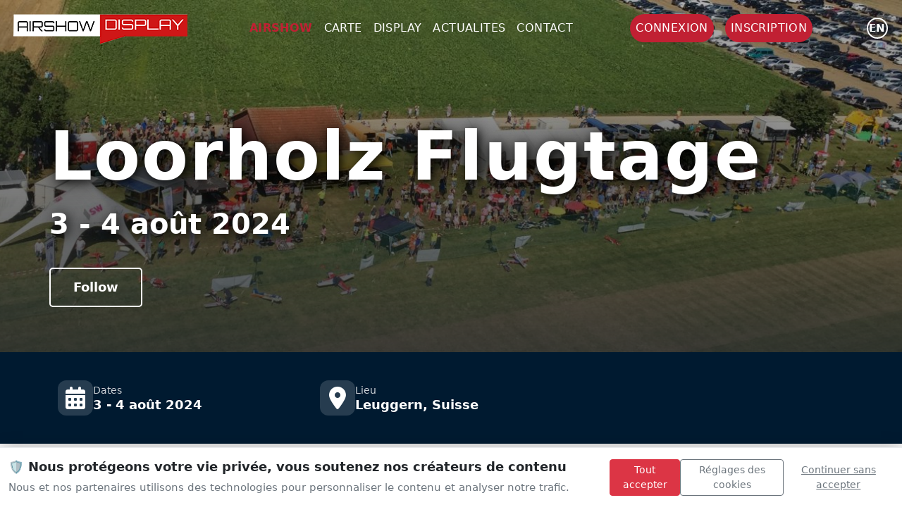

--- FILE ---
content_type: text/html; charset=UTF-8
request_url: https://airshowdisplay.fr/airshow/loorholz-flugtage-2024
body_size: 9165
content:
 
<!DOCTYPE html>
<html lang="fr-FR">
   <head>
      <base href='https://airshowdisplay.fr/'>
      <meta http-equiv="Cache-Control" content="no-cache, no-store, must-revalidate" />
<meta http-equiv="Pragma" content="no-cache" />
<meta http-equiv="Expires" content="0" />
      <meta http-equiv="Content-Type" content="text/html; charset=UTF-8">
      <meta name="keywords" content="calendriers, calendar, liste des meetings, airshow, display, aerobatic, voltige, voltige aérienne, meeting, meetings, meetings aériens,meeting aerien,rafale, patrouille de france, carte, solo display, aerobatic team">
      <!--FONT ACCUEIL TEST--->
      <link href="https://fonts.cdnfonts.com/css/antonio" rel="stylesheet">
      <!--FONT ACCUEIL TEST---> 
      <link rel="icon"  href="https://airshowdisplay.fr/img/design/logo/favicon.ico">
      <link rel="icon" type="image/x-icon" href="https://airshowdisplay.fr/img/design/logo/airshow-display.ico">
      <link rel="shortcut icon" href="https://airshowdisplay.fr/img/design/logo/airshow-display.ico" type="image/x-icon" />
      <link rel="apple-touch-icon" sizes="180x180" href="https://airshowdisplay.fr/img/design/logo/apple-touch-icon.png">
      <link rel="icon" type="image/png" sizes="32x32" href="https://airshowdisplay.fr/img/design/logo/favicon-32x32.png">
      <link rel="icon" type="image/png" sizes="16x16" href="https://airshowdisplay.fr/img/design/logo/favicon-16x16.png">
      <link rel="manifest" href="https://airshowdisplay.fr/img/design/logo/site.webmanifest">
      <link rel="mask-icon" href="https://airshowdisplay.fr/img/design/logo/safari-pinned-tab.svg" color="#cf1717">
      <meta name="msapplication-TileColor" content="#282d31">
      <meta name="theme-color" content="#ffffff">
      <meta name="msapplication-config" content="https://airshowdisplay.fr/img/design/logo/browserconfig.xml" />
      <!-- Meta, title, CSS, favicons, etc. -->
      <meta charset="utf-8">
      <meta http-equiv="X-UA-Compatible" content="IE=edge">
      <meta name="viewport" content="width=device-width, initial-scale=1">
      <meta name="authentification" content="">
      <link href="../css/style.css"  rel="stylesheet" type="text/css">
      <!-- Bootstrap -->
      <script
         src="https://code.jquery.com/jquery-3.7.1.js"
         integrity="sha256-eKhayi8LEQwp4NKxN+CfCh+3qOVUtJn3QNZ0TciWLP4="
         crossorigin="anonymous"></script>
      <script src="https://cdn.jsdelivr.net/npm/bootstrap@5.2.3/dist/js/bootstrap.bundle.min.js" integrity="sha384-kenU1KFdBIe4zVF0s0G1M5b4hcpxyD9F7jL+jjXkk+Q2h455rYXK/7HAuoJl+0I4" crossorigin="anonymous"></script>
      <link rel="stylesheet" href="https://cdn.jsdelivr.net/npm/bootstrap@5.2.3/dist/css/bootstrap.min.css" integrity="sha384-rbsA2VBKQhggwzxH7pPCaAqO46MgnOM80zW1RWuH61DGLwZJEdK2Kadq2F9CUG65" crossorigin="anonymous">
      <link href="https://cdn.jsdelivr.net/npm/bootstrap-icons/font/bootstrap-icons.css" rel="stylesheet">
      <link rel="stylesheet" href="https://unpkg.com/leaflet@1.9.3/dist/leaflet.css" integrity="sha256-kLaT2GOSpHechhsozzB+flnD+zUyjE2LlfWPgU04xyI=" crossorigin="" />
      <script src="https://unpkg.com/leaflet@1.9.3/dist/leaflet.js" integrity="sha256-WBkoXOwTeyKclOHuWtc+i2uENFpDZ9YPdf5Hf+D7ewM=" crossorigin=""></script>
      <!-- Custom Theme Style -->
      <link rel="stylesheet" href="https://cdnjs.cloudflare.com/ajax/libs/font-awesome/6.5.1/css/all.min.css" integrity="sha512-DTOQO9RWCH3ppGqcWaEA1BIZOC6xxalwEsw9c2QQeAIftl+Vegovlnee1c9QX4TctnWMn13TZye+giMm8e2LwA==" crossorigin="anonymous" referrerpolicy="no-referrer" />
      <link rel="stylesheet" href="https://cdn.jsdelivr.net/npm/feather-icon@0.1.0/css/feather.css" integrity="sha256-+T6yymTL99lFmGWKXV3vSu7xlE3GYbsOcETGLuVVOXc=" crossorigin="anonymous">
      <!-- <link href="css/custom.css" rel="stylesheet">-->
      <link rel="sitemap" type="application/xml" title="Sitemap" href="sitemap.xml" />
      <link rel="stylesheet" href="https://cdn.lineicons.com/4.0/lineicons.css" />
    


        <link href="../css/cookies.css" rel="stylesheet">

     

     
   <meta name="google-adsense-account" content="ca-pub-3174780589731800">
      <meta name='impact-site-verification' value='cfbbd77a-537b-4f50-8364-5618c0f291d9'>
      <script async src="https://pagead2.googlesyndication.com/pagead/js/adsbygoogle.js?client=ca-pub-3174780589731800"
     crossorigin="anonymous"></script>


 <script async src="https://www.googletagmanager.com/gtag/js?id=G-RE2B2JSMTX"></script>

      <title>Loorholz Flugtage - 3 - 4 août 2024</title>
<meta name="description" content="">
<meta property="og:title" content="Loorholz Flugtage - 3 - 4 août 2024">
<meta property="og:description" content="">
<meta property="og:site_name" content="">
<meta property="og:type" content="">
<meta property="og:url" content="https://airshowdisplay.fr/airshow/loorholz-flugtage-2024">
<meta property="og:image" content="https://airshowdisplay.fr/medias/evenement/image/vignette/loorholz-flugtage-2024.jpg">
<meta property="og:image:secure_url" content="https://airshowdisplay.fr/medias/evenement/image/vignette/loorholz-flugtage-2024.jpg">
<meta property="og:image:type" content="image/jpeg">
<meta property="og:image:width" content="1200">
<meta property="og:image:height" content="630">
<meta name="facebook-domain-verification" content="hkyeck3mt70bcjczpj0ylsk2zliqx0" />
<meta property="twitter:card" content="summary">
<meta property="twitter:image" content="https://airshowdisplay.fr/medias/evenement/image/vignette/loorholz-flugtage-2024.jpg">
<meta property="twitter:domain" content="">
<meta property="twitter:url" content="https://airshowdisplay.fr/airshow/loorholz-flugtage-2024">
<meta name="twitter:title" content="Loorholz Flugtage - 3 - 4 août 2024">
<meta name="twitter:description" content="">
      <script type="text/javascript" src="https://airshowdisplay.fr/js/design/navbar.js"></script>
            <link  rel="stylesheet"  href="https://cdn.jsdelivr.net/npm/swiper@10/swiper-bundle.min.css"/>
      <link rel="stylesheet" href="https://airshowdisplay.fr/css/grt-youtube-popup.css ">
      <link rel="stylesheet" href="css/airshow-details.css">
        <link rel="stylesheet" href="css/campagne-liste.css">
         	   </head>
   <body>

<script>
// Variable globale pour la langue (utilisée par cookiesng.js)
window.siteLanguage = "FR";
</script>


        <!-- /footer content -->
      </div>
    </div>
<div class="cookie-banner" id="consentBanner">
    <div class="container-fluid">
        <div class="row align-items-center py-3">
            <div class="col-md-8">
                <h5 class="cookie-title">
                    🛡️ Nous protégeons votre vie privée, vous soutenez nos créateurs de contenu                </h5>
                <p class="cookie-subtitle mb-0">
                    Nous et nos partenaires utilisons des technologies pour personnaliser le contenu et analyser notre trafic.                </p>
            </div>
            <div class="col-md-4">
                <div class="d-md-flex justify-content-end gap-2">
                    <button class="btn btn-primary btn-sm mb-2 mb-md-0" onclick="acceptAllConsent()">
                        Tout accepter                    </button>
                    <button class="btn btn-outline-secondary btn-sm mb-2 mb-md-0" onclick="showConsentSettings()">
                        Réglages des cookies                    </button>
                    <button class="btn btn-link btn-sm text-muted p-1" onclick="continueWithoutConsent()">
                        Continuer sans accepter                    </button>
                </div>
            </div>
        </div>
    </div>
</div>

<!-- Settings Modal -->
<div class="modal fade" id="settingsModal" tabindex="-1" aria-labelledby="settingsModalLabel" aria-hidden="true">
    <div class="modal-dialog modal-lg modal-dialog-scrollable">
        <div class="modal-content">
            <div class="modal-header">
                <div>
                    <h5 class="modal-title" id="settingsModalLabel">Gestion de vos préférences</h5>
                    <p class="modal-subtitle">
                        Vous pouvez personnaliser vos choix. Vos préférences seront conservées pendant 13 mois.                    </p>
                </div>
                <button type="button" class="btn-close" data-bs-dismiss="modal" aria-label="Close"></button>
            </div>
            
            <div class="modal-body">
                <!-- TCF Info -->
                <div class="alert alert-info">
                    <h6 class="alert-heading">📋 Transparency & Consent Framework 2.2</h6>
                    <p class="mb-0 small">
                        Ce site utilise le standard IAB TCF 2.2 pour gérer vos préférences de consentement de manière transparente et uniforme avec nos partenaires publicitaires.                    </p>
                </div>

                <!-- Essential Cookies -->
                <div class="purpose-category p-3">
                    <div class="d-flex justify-content-between align-items-center mb-2">
                        <div class="purpose-title">
                            ⚙️ Cookies essentiels                        </div>
                        <div class="form-check form-switch position-relative">
                            <input class="form-check-input" type="checkbox" checked disabled>
                        </div>
                    </div>
                    <div class="purpose-description">
                        Ces cookies sont nécessaires au fonctionnement du site et ne peuvent pas être désactivés.                    </div>
                    <div class="purpose-details">
                        <strong>Base légale :</strong> Intérêt légitime                    </div>
                </div>

                <!-- Analytics -->
                <div class="purpose-category p-3">
                    <div class="d-flex justify-content-between align-items-center mb-2">
                        <div class="purpose-title">
                            📊 Analyse et mesure d'audience                        </div>
                        <div class="form-check form-switch  position-relative">
                            <input class="form-check-input" type="checkbox" id="analytics-toggle">
                        </div>
                    </div>
                    <div class="purpose-description">
                        Ces outils nous aident à comprendre comment vous utilisez notre site pour l'améliorer.                    </div>
                    <div class="purpose-details">
                        <strong>Finalités TCF :</strong> Mesurer les performances du contenu, développer et améliorer les produits<br>
                        <strong>Partenaires :</strong> Google Analytics, Matomo                    </div>
                </div>

                <!-- Advertising -->
                <div class="purpose-category p-3">
                    <div class="d-flex justify-content-between align-items-center mb-2">
                        <div class="purpose-title">
                            🎯 Publicité personnalisée                        </div>
                        <div class="form-check form-switch  position-relative">
                            <input class="form-check-input" type="checkbox" id="advertising-toggle">
                        </div>
                    </div>
                    <div class="purpose-description">
                        Nous affichons des publicités pertinentes qui soutiennent nos créateurs de contenu.                    </div>
                    <div class="purpose-details">
                        <strong>Finalités TCF :</strong> Sélection de publicités personnalisées, création de profils publicitaires, mesure des performances publicitaires<br>
                        <strong>Partenaires :</strong> Partenaires publicitaires IAB                    </div>
                </div>
            </div>

            <div class="modal-footer d-flex justify-content-between">
                <div class="footer-info">
                    🔒 Conforme RGPD • Compatible TCF 2.2                </div>
                <div>
                    <button type="button" class="btn btn-outline-secondary me-2" data-bs-dismiss="modal">
                        Annuler                    </button>
                    <button type="button" class="btn btn-primary" onclick="saveCustomConsent()">
                        Enregistrer mes choix                    </button>
                </div>
            </div>
        </div>
    </div>
</div>
<!--
      <div class="cookie-consent p-3" id="cookie-banner">
         <span >
            Ce site utilise les cookies pour améliorer l'expérience utilisateur <a href="#" class="ml-1 text-decoration-none p-3">Privacy policy</a> 
         </span>
         <div class="mt-2 d-flex align-items-center justify-content-center g-2">
            <button type="button" id="accept-cookies" class="btn btn-success mx-2">Autoriser les cookies</button>
            <button type="button" id="refuse-cookies" class="btn btn-warning mx-2">Refuser</button>
         </div>
      </div>-->

    <!-- Cookie Consent Banner -->

 <header class="text-white nav-container navbar-top">
<nav class="navbar navbar-expand-lg  nav-container navbar-top">
    <div class="container-fluid">
        <!-- Logo -->
                <a class="logo_header" href="https://airshowdisplay.fr/">
             <img  src="https://airshowdisplay.fr/img/design/logo/logo-ico.png">
        </a>

          <a class="logo_mobile" href="https://airshowdisplay.fr/">
             <img height="60px" src="https://airshowdisplay.fr/img/design/logo/carre-airshow-display.png">
        </a>
      

      

        <!-- Contenu du Menu -->
        <div class="justify-content-center text-uppercase header-fullwidth">
            <ul class="navbar-nav">


                 <li class="nav-item"><a data-page="airshow" href="https://airshowdisplay.fr/airshow" class="nav-link px-2 text-white active">airshow</a></li>
           <li class="nav-item"><a data-page="carte" href="https://airshowdisplay.fr/carte" class="nav-link px-2 text-white text-white-menu">carte</a></li>
          <li class="nav-item"><a data-page="display" href="https://airshowdisplay.fr/display" class="nav-link px-2 text-white text-white-menu">display</a></li>
             <li class="nav-item"><a data-page="actualites" href="https://airshowdisplay.fr/actualites" class="nav-link px-2 text-white text-white-menu">actualites</a></li>
         
          <li class="nav-item"><a  data-page="contact" href="https://airshowdisplay.fr/contact" class="nav-link px-2 text-white text-white-menu">Contact</a></li>

     
          
        
    

            </ul>
        </div>

<ul class="mb-2 mb-lg-0 mx-1authentification-nav text-white list-unstyled header-fullwidth">
  <li class="nav-item mx-2">
    <a  class="nav-link bouton_rouge_header p-2 text-uppercase" href="https://airshowdisplay.fr/login">connexion</a>
  </li>

  <li class="nav-item mx-2">
    <a  class="nav-link bouton_rouge_header p-2 text-uppercase" href="https://airshowdisplay.fr/create-account">inscription</a>
  </li>
</ul>

    <div class="d-flex justify-content-start align-items-center gap-3 ms-1 mx-2">
      <a href="https://airshowdisplay.fr/en/airshow/loorholz-flugtage-2024" id="lang-switcher" class="lang-circle">en</a>           
    </div>       
  <!-- Bouton Hamburger pour Mobile -->
        <button class="navbar-toggler navbar-dark bg-dark" type="button" data-bs-toggle="collapse" data-bs-target="#navbarNav">
            <span class="navbar-toggler-icon"></span>
        </button>
      
    </div>
</nav>
   <div class="w-100 position-absolute collapse navbar-collapse justify-content-center text-uppercase" id="navbarNav">
            <ul class="navbar-nav">

               <li class="nav-item"><a data-page="accueil" href="https://airshowdisplay.fr/" class="nav-link px-2 text-white text-white-menu"></a></li>
                 <li class="nav-item"><a data-page="airshow" href="https://airshowdisplay.fr/airshow" class="nav-link px-2 text-white active">airshow</a></li>
           <li class="nav-item"><a data-page="carte" href="https://airshowdisplay.fr/carte" class="nav-link px-2 text-white text-white-menu">carte</a></li>
          <li class="nav-item"><a data-page="display" href="https://airshowdisplay.fr/display" class="nav-link px-2 text-white text-white-menu">display</a></li>
             <li class="nav-item"><a data-page="actualites" href="https://airshowdisplay.fr/actualites" class="nav-link px-2 text-white text-white-menu">actualites</a></li>
         
          <li class="nav-item"><a  data-page="contact" href="https://airshowdisplay.fr/contact" class="nav-link px-2 text-white text-white-menu">Contact</a></li>

                 <li class="nav-item"><a  data-page="login" href="https://airshowdisplay.fr/login" class="nav-link px-2 text-white text-white-menu">Login</a></li>
              <li class="nav-item"><a  data-page="create-account" href="https://airshowdisplay.fr/create-account" class="nav-link px-2 text-white text-white-menu">Inscription</a></li>
                      </ul>
        </div>

</header><!-- SEO Enhanced Event Details Page -->

<!-- Schema.org JSON-LD -->
<script type="application/ld+json">
{
    "@context": "https://schema.org",
    "@type": "Event",
    "name": "Loorholz Flugtage",
    "description": "",
    "startDate": "2024-08-03 10:00:00",
    "endDate": "2024-08-04 18:00:00",
    "eventStatus": "https://schema.org/EventScheduled",
    "eventAttendanceMode": "https://schema.org/OfflineEventAttendanceMode",
    "location": {
        "@type": "Place",
        "name": "Leuggern",
        "address": {
            "@type": "PostalAddress",
            "addressLocality": "Leuggern",
            "addressCountry": "Suisse"
        },
        "geo": {
            "@type": "GeoCoordinates",
            "latitude": "47.56081658964549",
            "longitude": "8.19971147336458"
        }
    },
    "image": "https://airshowdisplay.fr/medias/evenement/image/background/loorholz-flugtage-2024.jpg",
    "organizer": {
        "@type": "Organization",
        "name": "Airshow Display",
        "url": "https://airshowdisplay.fr"
    }
}</script>

<article class="hero-section" style="background-image: url('https://airshowdisplay.fr/medias/evenement/image/background/loorholz-flugtage-2024.jpg')">
    <div class="hero-overlay"></div>

    
    <div class="container hero-content">
        <header>
            <h1 class="hero-title text-capitalize">
                Loorholz Flugtage            </h1>
            <p class="hero-date">
                <time datetime="">
                    3 - 4 août 2024                </time>
            </p>
        </header>

        <div class="hero-buttons">
                            <button class="hero-btn" data-bs-toggle="modal" data-bs-target="#bookmarkpopupfollow">
                    Follow
                </button>
                    </div>
    </div>
</article>

<!-- Info Banner -->
<section class="info-banner">
    <div class="container">
        <div class="info-top-row">
            <div class="info-details">
                <div class="info-detail-item">
                    <div class="info-detail-icon"><i class="fas fa-calendar-alt"></i></div>
                    <div class="info-detail-content">
                        <span class="info-detail-label">Dates</span>
                        <span class="info-detail-value">3 - 4 août 2024</span>
                    </div>
                </div>

                <div class="info-detail-item">
                    <div class="info-detail-icon"><i class="fas fa-map-marker-alt"></i></div>
                    <div class="info-detail-content">
                        <span class="info-detail-label">Lieu</span>
                        <span class="info-detail-value">
                            Leuggern, Suisse                        </span>
                    </div>
                </div>
            </div>

            <div class="action-social-section">
                <nav class="social-links-banner" aria-label="Event social media links">
                    
                    
                    
                    
                    
                    
                                    </nav>
            </div>
        </div>
    </div>
</section>

<!-- Content Description -->
<section class="description-section">
    <div class="description-container no-description">
        
        <!-- Colonne de gauche : Description + boutons -->
        <div class="description-content">
            
            <!-- Boutons d'affiliation (toujours affichés) -->
                        <div class="affiliate-buttons-inline">
                                <a href="https://www.kqzyfj.com/click-101537900-15734710" target="_blank" rel="noopener" class="affiliate-btn-inline">
                    Réserver un hotel                </a>
                                <a href="https://www.dpbolvw.net/click-101537900-12649847" target="_blank" rel="noopener" class="affiliate-btn-inline">
                    Planifier votre voyage                </a>
                                <a href="https://www.kqzyfj.com/click-101537900-12649840" target="_blank" rel="noopener" class="affiliate-btn-inline">
                    Louer un véhicule                </a>
                            </div>
                    </div>

        <!-- Colonne de droite : Publicité carrée (toujours affichée) -->
        <aside class="ad-square">
             <span class="ad-label">Partenaires</span>
                            <ins class="adsbygoogle"
                    style="display:block"
                    data-ad-client="ca-pub-3174780589731800"
                    data-ad-slot="8796408609"
                    data-ad-format="auto"
                    data-full-width-responsive="true"></ins>
                <script>
                    (adsbygoogle = window.adsbygoogle || []).push({});
                </script>
                        </aside>
    </div>
</section>

<!-- Map & Poster Section -->
<section class="map-highlights-section">
    <div class="map-highlights-container no-poster">
        <div class="map-column">
            <h3>Localisation</h3>
            <iframe
                class="map-embed-new"
                src="https://www.google.com/maps/embed/v1/place?q=47.56081658964549,8.19971147336458&key=AIzaSyBFw0Qbyq9zTFTd-tUY6dZWTgaQzuU17R8&zoom=12"
                allowfullscreen
                loading="lazy"
                referrerpolicy="no-referrer-when-downgrade"
                title="Carte de localisation de l'événement">
            </iframe>
        </div>

            </div>
</section>

<!-- Publicité horizontale -->
<section class="ad-horizontal-section">
    <div class="ad-horizontal">
        <span class="ad-label">Partenaires</span>
                    <ins class="adsbygoogle"
                style="display:block"
                data-ad-client="ca-pub-3174780589731800"
                data-ad-slot="3899359042"
                data-ad-format="auto"
                data-full-width-responsive="true"></ins>
            <script>
                (adsbygoogle = window.adsbygoogle || []).push({});
            </script>
                </div>
</section>

<!-- Section CTA Aide au voyage -->
<section class="cta-section">
    <div class="cta-container">
        <h2 class="cta-title">
            Prêt à vivre l'expérience ?        </h2>
        <p class="cta-subtitle">
            Laissez-nous vous aider à organiser votre séjour<br>Hébergement • Transport • Conseils        </p>
        <a href="/voyage?event=Loorholz+Flugtage&amp;location=Leuggern%2C+Suisse&amp;date=3+-+4+ao%C3%BBt+2024" class="cta-btn">
            Aide au voyage        </a>
    </div>
</section>

<!-- Aircraft Section (Plateau) -->
<section class="aircraft-section">
    <div class="aircraft-container">
        <h2>Plateau</h2>
        <div class="legend">
            <div class="legend-item">
                <span class="badge badge-static">S</span>
                <span>Statique</span>
            </div>
            <div class="legend-item">
                <span class="badge badge-dynamic">D</span>
                <span>Dynamique</span>
            </div>
        </div>

        <div class="aircraft-grid">
                        <a href="display/super-puma-display-team" class="aircraft-card">
                <img src="https://airshowdisplay.fr/medias/avion/image/vignette/super-puma-display-team.jpg"
                     alt="Super Puma Display Team"
                     class="aircraft-image"
                     loading="lazy">
                <div class="aircraft-badges">
                                        <span class="badge-type badge-static" title="Statique">S</span>
                                                            <span class="badge-type badge-dynamic" title="Dynamique">D</span>
                                    </div>
                <div class="aircraft-overlay">
                    <div class="aircraft-name">Super Puma Display Team</div>
                                    </div>
            </a>
                    </div>
    </div>
</section>

<!-- Modals -->
<div class="modal fade modal-popup-adhesion" id="bookmarkpopupfollow" tabindex="-1" aria-labelledby="bookmarkModalLabel" aria-hidden="true">
    <div class="modal-dialog modal-dialog-centered">
        <div class="modal-content" style="border-radius: 12px; border: none;">
            <div class="modal-body" style="padding: 3rem;">
                <button type="button" class="btn-close float-end" data-bs-dismiss="modal" aria-label="Close"></button>
                <h2 style="font-weight: 800; margin-bottom: 1.5rem; margin-top: 1rem;">
                    Rejoignez la communauté                </h2>
                <p style="font-size: 1.1rem; color: #6c757d; margin-bottom: 2rem;">
                    Connectez-vous ou inscrivez-vous pour suivre cet événement.                </p>
                <div style="display: flex; gap: 1rem; flex-wrap: wrap;">
                    <a class="btn btn-primary flex-fill" href="login" style="padding: 1rem; border-radius: 12px; font-weight: 700;">
                        Connexion                    </a>
                    <a class="btn btn-outline-primary flex-fill" href="create-account" style="padding: 1rem; border-radius: 12px; font-weight: 700;">
                        Créer un compte                    </a>
                </div>
            </div>
        </div>
    </div>
</div>
    <!-- Demi footer content -->
<div class="container-fluid communaute-discord position-relative w-100 float-start">

  <div class="communaute-discord-element p-0 h-100 d-flex align-items-center justify-content-center">
    <div class="col-12 justify-content-center text-center">
      <h4 class="display-4 text-center">
        Rejoignez la communauté      </h4>
         <p class="text-center">
          Airshow Display est la première plateforme communautaire dédiée aux spectacles aériens.      </p>
       <a class=" text-center justify-content-center" target="_blank" href="https://discord.gg/rFSdMC85rq"><i class="fa-brands fa-discord"></i> Discord</a>
    </div>
  </div>
   
</div>
  <!-- footer content -->

<div class="footer-dark">
        <footer >
            <div class="container">
                <div class="row">
                    <!--
                    <div class="col-sm-6 col-md-3 item">
                        <h3>Services</h3>
                        <ul>
                            <li><a href="#">Airshow</a></li>
                            <li><a href="#">Display Team</a></li>
                            <li><a href="#">Map</a></li>
                        </ul>
                    </div>
                    <div class="col-sm-6 col-md-3 item">
                        <h3>À propos</h3>
                        <ul>
                            <li><a href="#">XXX</a></li>
                            <li><a href="#">XXX</a></li>
                            <li><a href="#">XXX</a></li>
                        </ul>
                    </div>
                -->
                    <div class="col-md-6 item text">
                        <h3>Airshow Display</h3>
                        <p>Dédié à la promotion des démonstrations aériennes, offrant des informations complètes sur les événements, les pilotes et les spectacles aériens à travers le monde.</p>
                    </div>
                    <div class="col item social">
                      <a target="_blank" href="https://facebook.com/airshowdisplay"><i class="fa-brands fa-facebook-f"></i></a>
                      <a target="_blank" href="https://www.youtube.com/@airshowdisplay"><i class="fa-brands fa-youtube"></i></a>
                      <a target="_blank" href="https://www.instagram.com/airshowdisplay/"><i class="fa-brands fa-instagram"></i></a>
                      <a target="_blank" href="https://discord.gg/rFSdMC85rq"><i class="fa-brands fa-discord"></i></a>
                    </div>
                </div>
                <p class="copyright"><a class="text-decoration-none text-muted" href="https://touchandcom.fr/">TOUCH AND COM</a> © 2025 - <a class="text-decoration-none text-muted" href="https://airshowdisplay.fr/mentions-legales">Mentions légales</a></p>
            </div>
        </footer>
    </div>

 
    <!-- jQuery -->
<!--
<script>
    function hasConsent() {
        return false;
    }
</script>
<script type="text/javascript" src="js/cookies.js"></script>-->

    <script src="https://cdn.jsdelivr.net/npm/@iabtcf/stub@1.5.6/lib/stub.min.js"></script>

<!-- ✅ Version 1.5.6 qui existe -->
<script type="module">
  import * as iabtcfModule from 'https://cdn.skypack.dev/@iabtcf/core@1.5.6';
  window.iabtcf = iabtcfModule;
  console.log('✅ iabtcf chargé:', window.iabtcf);
</script>



<script type="text/javascript" src="js/cookiesng.js?v14"></script>
<script type="text/javascript" src="js/language.js"></script>
<script type="text/javascript" src="js/design/global.js"></script>
  <script type="text/javascript" src="js/follow.js"></script>

        <script src="https://cdn.jsdelivr.net/npm/swiper@10/swiper-bundle.min.js"></script>
        <script type="text/javascript" src="js/slider.js"></script>
        <script type="text/javascript" src="js/grt-youtube-popup.js"></script>


        <script src="js/airshow/bookmark.js"></script>
        <script src="js/airshow/airshow.js"></script>
        <script src="js/design/airshow.js"></script>
     
    
        <script src="https://cdnjs.cloudflare.com/ajax/libs/bootstrap-datepicker/1.6.4/js/bootstrap-datepicker.js"></script>
        <link href="https://cdnjs.cloudflare.com/ajax/libs/bootstrap-datepicker/1.6.4/css/bootstrap-datepicker.css" rel="stylesheet"/>

        <script src="https://cdnjs.cloudflare.com/ajax/libs/jquery.lazyload/1.9.1/jquery.lazyload.min.js" integrity="sha512-jNDtFf7qgU0eH/+Z42FG4fw3w7DM/9zbgNPe3wfJlCylVDTT3IgKW5r92Vy9IHa6U50vyMz5gRByIu4YIXFtaQ==" crossorigin="anonymous" referrerpolicy="no-referrer"></script>
           

  </body>
</html>

--- FILE ---
content_type: text/css
request_url: https://airshowdisplay.fr/css/style.css
body_size: 74010
content:
:root {
    --bg-card: #002240;
    --bg-card-hover: #003055;
    --accent-red: #C12133;
    --text-primary: #ffffff;
    --text-secondary: #9CB3C9;
    --border-color: rgba(255,255,255,0.1);
    --glass: rgba(0, 34, 64, 0.9);
}

body, html{
		height: 100%;
		margin: 0;
}

/*--- Header ---*/
header{
 /* position: fixed; */
}


header{
 /* position: fixed; */
}

.nav-container-futur {
	z-index: 999;
	height: 80px;
	width: 100%;
	color: white;
	letter-spacing: 0.025em;
	transition: background-color 0.2s linear;
	font-size: 16px;
	text-transform: uppercase;
}

.header-fullwidth{
		display: flex;
	}
	#header-mobile{
		display: none;
	}
	.header-mobile{
		display: none;
	}
.logo_mobile{
		display: none;
	}


.nav-container {
	z-index: 999;
	height: 80px;
	width: 100%;
	position: fixed;
	color: white;
	letter-spacing: 0.025em;
	transition: background-color 0.2s linear;
	font-size: 16px;
	text-transform: uppercase;
}
.nav-container.solid-nav {
	background-color: #282D32;
	transition: background-color 0.2s linear;
}
.nav-container .nav-row {
	max-width: 1200px;
	width: 100%;
	margin: 0 auto;
	padding-right: 25px;
	padding-left: 25px;
	padding-top: 18px;
}
.nav-container .nav-row .nav-logo {
	display: inline-block;
	font-weight: 400;
}
.nav-container .nav-row .nav-controls {
	float: right;
}
.nav-container .nav-row .nav-controls a {
	padding-left: 20px;
}
.nav-container .text-white-menu{
	color: white !important;

}
.lang-circle {
	width: 30px;
	height: 30px;
	border: 2px solid white; /* Couleur du cercle */
	border-radius: 50%;
	display: flex;
	align-items: center;
	justify-content: center;
	font-weight: bold;
	color: white; /* Couleur du texte */
	cursor: pointer;
	transition: background-color 0.3s, color 0.3s;
	font-size: 15px;
	text-decoration: none;
}

.lang-circle:hover {
	background-color: #0d2547; /* Couleur de fond au survol */
	color: #ffffff; /* Couleur du texte au survol */
	border: 2px solid #0d2547; /* Couleur du cercle */
}

.nav-container .active{
	color: #c12033 !important;
	font-weight: bolder;
}
/*---  ---*/
.padding-top-first-element{
	padding-top: 150px;
}
.padding-bottom-first-element{
	padding-bottom: 50px;
}

.mask{
	height: 100%;
}
/*---  ---*/
.bg-size-cover{
	background-size: cover;
	background-position: center;
}
#ajouter_lien_file{
	display: none;
}


/*--- STYLE GLOBAL ---*/

.font-title{
	font-family: 'Antonio', sans-serif !important;

	text-transform: uppercase;
}
.font-size-title-header{
	font-size: 4em;
}

.btn-red-ad{
	background-color: #c12033;
    text-decoration: none;
    border-radius: 4px;
    padding-top: 14px;
    padding-right: 28px;
    padding-bottom: 14px;
    padding-left: 28px;
    color: white;
    font-weight: bolder;
    transition: 0.1s ease-in-out;
}
.btn-red-ad:hover{
background-color: #4E0102;
    color: white;
}


.title-white h3{
	font-family: 'Antonio', sans-serif !important;
		color: white;
		padding: 0;
		letter-spacing: 0.15em;
		/* background-color: #cd1231; */
		font-size: 2.5em;
		font-family: "myriad pro",arial,sans-serif;
		font-weight: 700;
		text-transform: uppercase;
		margin-bottom: 6px;
		padding-bottom: 30px;
}
/*--- POPUP ---*/

.modal-popup-adhesion{

}
.modal-popup-adhesion	h1{
	font-size: 1.8em;
}
.modal-popup-adhesion	h2{
	font-size: 1.3em;
	color : #5a5d62;
	line-height: 1.4em;
}
/*--- COOKIE ---*/
.cookie-consent{
	display: none;
	position: fixed;
bottom: 80px;
right: 20px;
width: 260px;
padding-top: 7px;
height: auto;
color: #fff;

line-height: 20px;
padding-left: 10px;
padding-right: 10px;
font-size: 1em;
background: #292929;
z-index: 999;
cursor: pointer;
border-radius: 3px;

}

.allow-button{
			height: 20px;
		width: auto;
		color: #fff;
		font-size: 1em;
		line-height: 10px;
		border-radius: 3px;
		border: 1px solid green;
		background-color: green;
}


/*--- maintenance ---*/


	 #maintenance {
	/* The image used */
	background-image: url("https://airshowdisplay.fr/img/design/background/evaa.jpg");

	/* Full height */
	height: 100%;

	/* Center and scale the image nicely */
	background-position: center;
	background-repeat: no-repeat;
	background-size: cover;
}
.conteneur{
	height: 50px;
}

.carousel .carousel-item {
	height: 500px;
	position: relative;

}
/*--- Equipe ---*/

.header-equipes {
	position: relative;
	background-color: black;
	height: 30vh;
	min-height: 25rem;
	width: 100%;
	overflow: hidden;
	background-repeat: no-repeat;
	background-size: cover;
}

.header-equipes video {
	position: absolute;
	top: 50%;
	left: 50%;
	min-width: 100%;
	min-height: 100%;
	width: auto;
	height: auto;
	z-index: 0;
	-ms-transform: translateX(-50%) translateY(-50%);
	-moz-transform: translateX(-50%) translateY(-50%);
	-webkit-transform: translateX(-50%) translateY(-50%);
	transform: translateX(-50%) translateY(-50%);
}

.header-equipes .container {
	position: relative;
	z-index: 2;
}

.header-equipes .overlay {
	position: absolute;
	top: 0;
	left: 0;
	height: 100%;
	width: 100%;
	/*background-color: black;*/
	opacity: 0.5;
	z-index: 1;

	background: linear-gradient(to bottom, rgba(23,28,26,1), rgba(167,169,168,0.38) 44%, white);

}
.social-network{
	border-radius: 60px !important;
	border-color: black !important;
	background-color: rgba(255,255,255,0.3) !important;
}
.social-network:hover{
	color: white !important;
	background-color: #001A30 !important;
}
#equipes{
	background-color: white;
}
#equipes h1{
	color: #000F1E;
}

.header-equipes:after {
	position: absolute;
		width: 100%;
		height: 50%;
		top: 50%;
		content: ' ';
 background: linear-gradient(to bottom, rgba(23,28,26,0), rgba(167,169,168,0.38) 44%, white);

}

#display_filter_bar input{
	color : #000F1E !important;
	border: 1px solid #000F1E !important;

}
#display_filter_bar input:hover{
	color : #000F1E;
}

#display_filter_bar input::placeholder{
	color : #000F1E !important;
}


/*--- Menu header---*/
.authentification-nav{
	font-size: 0.8em;
}


/*--- Equipe détails---*/

#equipe{
	background-color: #001a30;
}
.equipe-liste:hover .hoverequipe{
		display: block;
}
.hoverequipe{
	/*display: none; */
}
.background-image-equipe{
	height: 100%;
}
.header-equipe {
	position: relative;
	background-color: black;
	height: 50vh;
	min-height: 25rem;
	width: 100%;
	overflow: hidden;
	background-repeat: no-repeat;
	background-size: cover;
	background-position: center;
	background-size: cover;
}
.header-equipe .video-container{
	width: 100vw;
	height: 100vh;
}
		
.header-equipe .video-container iframe {
	position: absolute;
	top: 50%;
	left: 50%;
	width: 100vw;
	height: 100vh;
	transform: translate(-50%, -50%);
}
.header-equipe video {
	position: absolute;
	top: 50%;
	left: 50%;
	min-width: 100%;
	min-height: 100%;
	width: auto;
	height: auto;
	z-index: 0;
	-ms-transform: translateX(-50%) translateY(-50%);
	-moz-transform: translateX(-50%) translateY(-50%);
	-webkit-transform: translateX(-50%) translateY(-50%);
	transform: translateX(-50%) translateY(-50%);
}
@media (min-aspect-ratio: 16/9) {
	.header-equipe .video-container iframe {
		/* height = 100 * (9 / 16) = 56.25 */
		height: 56.25vw;
	}
}
		
@media (max-aspect-ratio: 16/9) {
	.header-equipe .video-container iframe {
		/* width = 100 / (9 / 16) = 177.777777 */
		width: 177.78vh;
	}
}
.header-equipe .container {
	position: relative;
	z-index: 2;
}

.header-equipe .overlay {
	position: absolute;
	top: 0;
	left: 0;
	height: 100%;
	width: 100%;


	z-index: 1;
	background: rgb(167,169,168);
background: -moz-linear-gradient(180deg, rgba(167,169,168,0) 64%, rgba(255,255,255,1) 100%);
background: -webkit-linear-gradient(180deg, rgba(167,169,168,0) 64%, rgba(255,255,255,1) 100%);
background: linear-gradient(180deg, rgba(167,169,168,0) 64%, rgba(255,255,255,1) 100%);


}
.display-titre-libelle{
			margin: 0;
		/*background-color: #cd1231;*/
		color: #fff;
		font-size: 3em;
		font-family: "myriad pro",arial,sans-serif;
		font-weight: 700;
		text-transform: uppercase;
			
		margin-bottom: 6px;
}
.display-titre-libelle-immat{
			margin: 0;
		/*background-color: #cd1231;*/
		color: #fff;
		font-size: 1.5em;
		font-family: "myriad pro",arial,sans-serif;
		font-weight: 300;
		text-transform: uppercase;
		display: inline;
		margin-bottom: 6px;
}
.equipe-details{
	background-color: white;
			min-height: 400px;
	}

.description_equipe{
	font-size: 1.3em;
}

/********* SLIDER EQUIPE - IMAGE FLICKR**************/

.img-flickr{
	object-fit: cover;
	width: 100%;
	height: 100%;
}

/********* SLIDER EQUIPE - Video**************/
#display-details-container-video{
 /*background-color: #001A30;*/
}
/********* SLIDER EQUIPE - Photo**************/
#display-details-container-photo{
 /*background-color: #001A30;*/
}
 #display-details-container-photo h3{
		font-family: 'Antonio', sans-serif !important;
		color: #001A30;
		 padding-top: 40px;
		 text-align: center;
		/* background-color: #cd1231; */
		font-size: 2.2em;
		font-family: "myriad pro",arial,sans-serif;
		font-weight: 700;
		text-transform: uppercase;
		margin-bottom: 6px;
		padding-bottom: 30px;
	}

.galerie-flicker-grid {
display: grid;
grid-template-columns: repeat(5, 1fr);
grid-template-rows: repeat(3, 1fr);
grid-column-gap: 0px;
grid-row-gap: 0px;
height: 500px;
}

.galerie-flicker .div1 { grid-area: 1 / 1 / 4 / 4; height: 500px; }
.galerie-flicker .div2 { grid-area: 1 / 4 / 2 / 6; height: 150px;}
.galerie-flicker .div3 { grid-area: 2 / 4 / 4 / 6; height: 350px;}
.galerie-flicker .div4 { grid-area: 3 / 5 / 4 / 6; }

#galerie-flicker a{
	height: 250px;
}

/********* SLIDER EQUIPE - PROCHAINS AIRSHOWS BACKGROUND**************/
#container-display-details-background{
	height: 400px;
		background-attachment: fixed;
	background-position: center;
	background-repeat: no-repeat;
	background-size: cover;
}

/********* SLIDER EQUIPE - PROCHAINS AIRSHOWS MAP**************/
	

	#container-display-details-map{
		 background-color: grey;
	position: relative;

	}
	#display-details-airshow-map{
			height:  500px;
			width: 100%;
	}

/********* SLIDER EQUIPE - PROCHAINS AIRSHOWS **************/
	
	.titleh3{
		color: white;
		 padding-top: 40px;
		 text-align: center;
		/* background-color: #cd1231; */
		font-size: 2.2em;
		font-family: "myriad pro",arial,sans-serif;
		font-weight: 700;
		text-transform: uppercase;
		margin-bottom: 6px;
	}
	#container-display-details-airshow{
		 /*background-color: #001A30;*/
	position: relative;

	}
	#container-display-details-airshow h3{
		font-family: 'Antonio', sans-serif !important;
		color: #001A30;
		 padding-top: 40px;
		 text-align: center;
		/* background-color: #cd1231; */
		font-size: 2.2em;
		font-family: "myriad pro",arial,sans-serif;
		font-weight: 700;
		text-transform: uppercase;
		margin-bottom: 6px;
	}
	.swiper-container-airshow{
			width: 100%;
			height: 400px; /* Ajustez la hauteur selon vos besoins */
			overflow: hidden;
			 padding-top: 40px;
		 padding-bottom: 70px;
	}

 .swiper-container-airshow .swiper-slide{
			text-align: center;
			font-size: 18px;
			background: #fff;
			border-radius: 10px;
			text-align: left;
			overflow: hidden;
	}
	 .swiper-container-airshow .swiper-slide a{
			text-decoration: none;
	}
	.swiper-container-airshow .swiper-slide img{

			object-fit: cover;
		object-position: center center;
		width: 100%;
		height: 100%;
	}

 .swiper-container-airshow .swiper-slide .airshow-encart{
	background-color: rgba(193, 32, 51, 0.8);
color :white;
	padding: 10px;

}


.swiper-container-airshow .swiper-slide .airshow_libelle
{
	color : white;
	font-size: 1.2rem;
	font-weight: bolder;
}

.swiper-container-airshow .swiper-slide .airshow_ville
{
	text-align: right;
}
/********* SLIDER EQUIPE - PLUS **************/
	


#container-display-details-plus{
		 background-color: #001A30;
	position: relative;
	padding: 40px;
	}
	#container-display-details-plus h3{
		font-family: 'Antonio', sans-serif !important;
		color: white;
		text-transform: uppercase;
		 padding-top: 40px;
		 padding-bottom: 30px;
		 margin:  0;
	}
	.container-display-details-plus{
			width: 100%;
			height: 400px; /* Ajustez la hauteur selon vos besoins */
			overflow: hidden;
			 padding-top: 40px;
		 padding-bottom: 70px;
	}


/* Media Query for devices withi coarse pointers and no hover functionality */

/* This will use a fallback image instead of a video for devices that commonly do not support the HTML5 video element */

@media (pointer: coarse) and (hover: none) {
	.header-equipe {
		background: url('https://source.unsplash.com/XT5OInaElMw/1600x900') black no-repeat center center scroll;
		background-size: cover;
	}

	.header-equipe video {
		display: none;
	}
}


/*--- MAP ---*/

.map-container{
	min-height: 90vh;
	height: 100%;
	width: 100%;
 
}
#overlay-map-list{
 position: fixed;
	top: 80px;
	right: 0;
	z-index: 500;
	min-width: 400px;
	max-width: 50vw;
	width: 500px;
	height: calc(100% - 80px);

}
.ui-resizable-w {
		width: 15px !important;
}

#container-map-list{
	background-color: white;
height: 100%;


}
#overlay-map-list::after {
	content: '';
	position: absolute;
	top: 40%;
	left: -15px;
	width: 15px;  
	background: url(https://raw.githubusercontent.com/RickStrahl/jquery-resizable/master/assets/vsizegrip.png) center center no-repeat #535353;
	height: 100px;

}
.leaflet-control-attribution{
	display: none !important;
}
.leaflet-top{
	display: none !important;
	 top: 100px !important;
	 z-index: 500 !important;
}



#overlay-mobile-map{
	position: absolute;
	width: 100%;
		z-index: 999;
	bottom: 80px;
	display: none;

}
#overlay-mobile-map a {
	color: black !important;
}
#overlay-mobile-map .container .row{
	background-color: white;
}
.carte-row-striped:nth-of-type(odd){
	background-color: #efefef;
	border-left: 4px #000000 solid;

}

.carte-row-striped:nth-of-type(even){
	background-color: #ffffff;
	border-left: 4px #efefef solid;
}

.carte-row-striped {
	color:  black !important;
}
.carte-row-striped:hover .badge{
		background-color: #DC0000 !important;
}
.carte-row-striped:hover {
	
		border-left: 4px #DC0000 solid;
}
.carte-row-striped .badge{
	--bs-bg-opacity: 1;
	background-color: rgb(108,117,125);
}

.couleur_bordure_map {
	
		border-left: 4px #DC0000 solid !important;
}
.couleur_badge_map{
		background-color: #DC0000 !important;
}

/*------------------------------------------ MAP V2 ------------------------------*/
/*------------------------------------------ MAP V2 ------------------------------*/
/*------------------------------------------ MAP V2 ------------------------------*/

.map-container-v2{
		position: relative;
		width: calc(100% - 400px);
		float: left;
		height: 100%;
}






#map-filter-icon{
	height: 50px;
	width: 50px;
	position: absolute;
	top: 120px;
	right: 3vh;
	z-index: 700;
	cursor: pointer;
}


#map-filter-search .form-control{
	color: black !important;
}

#map-filter-icon i{
 font-size: 30px;
 color: white;
		background: #CF1717;
		padding:15px;
		border-radius: 50%;
}


#map-details-airshow{
	position: absolute;
	width: 100%;
	height: 100%;
	bottom: 65px;
	z-index: 800;
	display: none;
}
#map-details-airshow .container{

}
.map-details-blur{
	backdrop-filter: blur(10px);
}

.map-details-blur::before{
		backdrop-filter: blur(2px) contrast(60%);
		-webkit-backdrop-filter: blur(2px) contrast(60%);
		width: contain;
	 
 
		
}
.map-details-blur {
		backdrop-filter: blur(2px) contrast(60%);
		-webkit-backdrop-filter: blur(2px) contrast(60%);
		width: contain;

		
}
#map-details-airshow img{
	max-height: 250px;
	width: auto;
	object-fit: cover;
	overflow: hidden;
}
#map-details-airshow .gris{
	color: #6A6F75;
	font-weight: 500;
	line-height: 1;
}

#navigation-map-details i{
 font-size: 15px;
 color: #899FA6;
		background: white;
		padding:20px;
		border-radius: 50%;
		cursor: pointer;
}

#navigation-map-details i:hover{
	 color: #fff;
		background: #001A30;

}


#navigation-map-details a{
 font-size: 20px;
 color: #fff;
		background: #CF1717;
		padding:20px;
		border-radius: 50%;
		border: none;
		text-decoration: none;
}


#navigation-map-details a:hover{
	
		background: #001A30;
}

#map-list-airshow{
	position: relative;
	width: 30%;
	max-width: 400px;
	height: calc(100% - 80px);
	z-index: 800;
 	top: 80px;
	display: flex; /*added*/
	flex-direction: column; /*added*/
	float: left;
	box-shadow: 7px 3px 17px -2px rgba(0,0,0,0.28);
	-webkit-box-shadow: 7px 3px 17px -2px rgba(0,0,0,0.28);
	-moz-box-shadow: 7px 3px 17px -2px rgba(0,0,0,0.28);
}


#map-list-airshow-header{
			display: flex;
		align-items: center;
		width: 100%;
		height: 54px;
		padding: 10px;
		border: 0;
		border-bottom: 1px solid #e2e2e2;
		font-size: 16px;
		background-color: #fff;
		color: black;
}
#map-list-airshow-header-entete{
	font-size: 1.2em;

}
#map-list-airshow-header-entete strong{
	 color: #CF1717;
}
#map-list-airshow-header-retour{
	font-size: 1.3em;
	display:  none;
	border: 1px solid grey;
	padding: 5px 10px 5px 10px;
	color: #CF1717;
	cursor: pointer;
}

#close-navigation-list{
	position: absolute;
	left: 100%;
	width: 40px;
	height: 65px;
	background-color:   white;
	top: 50px;
	color: red;
	font-size: 40px;
	padding-left: 5px;
}
.listeMarqueurItem{
	padding: 10px;
}

.map-list-airshow-event-ligne{


}
.map-list-airshow-event-ligne img{
	width: 100%;
	height: 100%;
	overflow:  hidden;
	object-fit: cover;
}
.map-list-airshow-event-ligne .airshow_libelle
{
	color: #282D32;
	font-size: 1.2rem;
	font-weight: bolder;
}
.map-list-airshow-event-ligne-overlay{
background: rgb(167,169,168);
background: -moz-linear-gradient(93deg, rgba(167,169,168,0.5) 0%, rgba(14,14,14,0.9108018207282913) 22%, rgba(14,14,14,1) 34%, rgba(14,14,14,1) 100%);
background: -webkit-linear-gradient(93deg, rgba(167,169,168,0.5) 0%, rgba(14,14,14,0.9108018207282913) 22%, rgba(14,14,14,1) 34%, rgba(14,14,14,1) 100%);
background: linear-gradient(93deg, rgba(167,169,168,0.5) 0%, rgba(14,14,14,0.9108018207282913) 22%, rgba(14,14,14,1) 34%, rgba(14,14,14,1) 100%);
filter: progid:DXImageTransform.Microsoft.gradient(startColorstr="#a7a9a8",endColorstr="#0e0e0e",GradientType=1);
}

#map-list-airshow-event-details{
	width: 100%;
	height: 100%;
	float: left;
 
	display: none;
}

#map-list-airshow-event-details img{
	width: 100%;
	height: 270px;
	overflow:  hidden ;
	object-fit: cover;

}

#map-list-airshow-event-details h1{
	font-size: 1.5em;

}
#map-list-airshow-event-details a{
		position: absolute;
		bottom: 0;
		display: block;
		width: calc(100% - 50px);
		margin: 20px; 
		border: 0;
		cursor: pointer;
		font-size: 16px;
		text-align: center;
		background-color: #CF1717;
		text-decoration: none;
		left: 5px;
		background-color: #c12033;
		border-radius: 4px;
		padding-top: 14px;
		padding-right: 28px;
		padding-bottom: 14px;
		padding-left: 28px;
		color: white;
		font-weight: bolder;
		transition: 0.1s ease-in-out;

}

#map-list-airshow-event-details a:hover{

	background-color: #4E0102;
	color: white;

}
#map-list-airshow-liste{
	overflow-y: scroll;
overflow-x: hidden;
width: 100%;
}




#map-list-airshow-liste::-webkit-scrollbar-track
{
-webkit-box-shadow: inset 0 0 6px rgba(0,0,0,0.3);
	border-radius: 10px;
	background-color: #F5F5F5;
}

#map-list-airshow-liste::-webkit-scrollbar
{
width: 12px;
	background-color: #F5F5F5;
}

#map-list-airshow-liste::-webkit-scrollbar-thumb
{
border-radius: 10px;
	-webkit-box-shadow: inset 0 0 6px rgba(0,0,0,.3);
	background-color: #555;
}


@media screen and (min-width: 1050px) {
 #map-filter-icon{
			position: absolute;
		right: 40px;
		top: 100px;
		z-index: 700;
	}

 #map-filter-bar{
		height: auto;
		width: 450px;
		position: absolute;
		background-color: white;
		top: 80px;
		right: 0;
		z-index: 800;
		display: none;

	}
}
.button-filter-nav-bar-close{
	font-size: 2em;
	color: #CF1717;
	cursor: pointer;
}

@media screen and (max-width: 1050px) {

	.map-container-v2{
		position: relative;
		width: 100%;
		float: left;
		height: 100%;
}
	.map-container-v2-full{
		position: relative;
		width: 100%;
		float: left;
		height: 100%;
}

	#map-filter-bar{
		height: auto;
		width: 100%;
		position: absolute;
		background-color: white;
		top: 80px;
		z-index: 800;
		display: none;
	}

	 #map-filter-search{
		height: 50px;
		width: 100%;
		position: absolute;
		top: 3vh;
		z-index: 800;
		color: black;
	}
	#map-list-airshow{
		display:  none  ;
	}

}

	#map-filter-bar label{
		display: block;
		margin: 10px 0;
		font-size: 16px;
		font-weight: 700;
	}
		
	#daterange{
		height: 38px;
		width: 100%;
		padding: 0.375rem 0.75rem;
		font-size: 1rem;
		font-weight: 400;
		line-height: 1.5;
		color: #212529;
		background-color: #fff;
		background-clip: padding-box;
		border: 1px solid #ced4da;
		-webkit-appearance: none;
		-moz-appearance: none;
		appearance: none;
		border-radius: 0.375rem;
		transition: border-color .15s ease-in-out,box-shadow .15s ease-in-out;
	}


/*------------------------------------------ PROFIL ------------------------------*/
/*------------------------------------------ PROFIL ------------------------------*/
/*------------------------------------------ PROFIL ------------------------------*/

#profil{
	padding-top: 70px;
	 background-color: #F2F2F2;
}

#profil_container{
 background-color: #F2F2F2;
}

.profile-header {
		position: relative;
		overflow: hidden
}

.profile-header .profile-header-cover {
		background-image: url(https://airshowdisplay.fr/medias/equipe/image/background/red-arrows.jpg);
		background-size: cover;
		background-position: center;
		background-repeat: no-repeat;
		position: absolute;
		left: 0;
		right: 0;
		top: 0;
		bottom: 0;
			filter: blur(8px);
	-webkit-filter: blur(8px);
}

.profile-header .profile-header-cover:before {
		content: '';
		position: absolute;
		top: 0;
		left: 0;
		right: 0;
		bottom: 0;
	 
}

.profile-header .profile-header-content {
		color: #fff;
		padding: 25px
}

.profile-header-img {
	object-fit:cover;
		float: left;
		width: 120px;
		height: 120px;
		overflow: hidden;
		position: relative;
		z-index: 10;
		margin: 0 0 -20px;
		padding: 3px;
		border-radius: 4px;
		background: #fff
}

.profile-header-img img {
				object-fit: cover;
		width: 100%;
		height: 100%;
}

.profile-header-info h4 {
		font-weight: 500;
		color: #fff
}

.profile-header-img+.profile-header-info {
		margin-left: 140px
}

.profile-header .profile-header-content,
.profile-header .profile-header-tab {
		position: relative

}
#profil-header-tab-cover{
	background-color: white;
}
.profile-header-tab{
	
}

.nav-tabs .nav-link.active {
		border-bottom: 3px solid #C12033 !important  ;
}
/*------------------------------------------ PROFIL V2------------------------------*/
/*------------------------------------------ PROFIL V2 ------------------------------*/
/*------------------------------------------ PROFIL V2 ------------------------------*/

.account-settings .user-profile {
		margin: 0 0 1rem 0;
		padding-bottom: 1rem;
		text-align: center;
}
.account-settings .user-profile .user-avatar {
		display: inline-block;
	 vertical-align: middle;
		margin: 0 0 1rem 0;
		 width: 120px;
		height: 120px;
					margin-left: auto;
		margin-right: auto;
	 overflow: hidden ;
}
.account-settings .user-profile .user-avatar img {
		 width: 100%;
	 height: 100%;
 
		object-fit: cover;
}
.account-settings .user-profile h5.user-name {
		margin: 0 0 0.5rem 0;
}
.account-settings .user-profile h6.user-email {
		margin: 0;
		font-size: 0.8rem;
		font-weight: 400;
		color: #9fa8b9;
}
.account-settings .about {
		margin: 2rem 0 0 0;
		text-align: center;
}
.account-settings .about h5 {
		margin: 0 0 15px 0;
		color: #007ae1;
}
.account-settings .about p {
		font-size: 0.825rem;
}
.form-control {
		border: 1px solid #cfd1d8;
		-webkit-border-radius: 2px;
		-moz-border-radius: 2px;
		border-radius: 2px;
		font-size: .825rem;
		background: #ffffff;
		color: #2e323c;
}

.account-settings .edit-profil{
	position: absolute;
	top: 20px;
	right: 10px;
	font-size: 2em;
	color: black !important;
}
.account-settings .edit-profil a{

	color: #C12033 !important;
}

 #tooltipContainer {
            position: absolute;
            bottom: 70px;
            left: 50%;
            transform: translateX(-50%);
            background-color: rgba(0, 0, 0, 0.8);
            color: #fff;
            padding: 10px 15px;
            border-radius: 5px;
            font-size: 14px;
            opacity: 0;
            transition: opacity 0.1s linear;
        }

/*------------------------------------------ SETTINGS ------------------------------*/
/*------------------------------------------ SETTINGS ------------------------------*/
/*------------------------------------------ SETTINGS ------------------------------*/
.sidenav.navbar  {
	border-radius: 0 0 0.5rem 0.5rem;
    border-top: 1px solid var(--gk-gray-200);
    padding: 1rem 1.5rem;
    background-color: white;
	
}
.sidenav.navbar button {
	background-color: #C12033;
	
}
.sidenav.navbar .navbar-header {
		
		font-size: .6875rem;
		font-weight: 500;
		letter-spacing: 1px;
		margin-bottom: 0.2rem;
		padding: 1rem 1.5rem;
		text-transform: uppercase;
}
.settings-spinner{
	position: absolute;
		z-index: 500;
		left: 60px;

}

/*------------------------------------------  Profile Picture  ------------------------------*/
/*------------------------------------------  Profile Picture  ------------------------------*/
/*------------------------------------------  Profile Picture  ------------------------------*/

.profile-pic{
	 display: inline-block;
	 vertical-align: middle;
		width: 50px;
		height: 50px;
		overflow: hidden;
	 border-radius: 50%;
}

.profile-pic img{
	 width: 100%;
	 height: 100%;
	 object-fit: cover;
}
.profile-menu .dropdown-menu {
	right: 0;
	left: unset;

}
.profile-menu .fa-fw {
	margin-right: 10px;
}

.toggle-change::after {
	border-top: 0;
	border-bottom: 0.3em solid;
}



/*------------------------------------------  Profile Liste  ------------------------------*/
/*------------------------------------------  Profile Liste  ------------------------------*/
/*------------------------------------------  Profile Liste  ------------------------------*/
.card-profil-list{
	transition: box-shadow 0.3s; 
}
.card-profil-list:hover{
	 box-shadow: 0 0 10px rgba(0,0,0,0.2);
}

.profile-liste-img {
	object-fit:cover;
	width: 120px;
	height: 120px;
		overflow: hidden;
		border-radius: 4px;
		background: #fff;
		margin-left: auto;
		margin-right: auto;
}

.profile-liste-img img{
 
}
.profile-liste-social{
	font-size: 1.6em;

}
.profile-liste-social a{
 
 color: #C12033;
}
.profile-liste-social a:hover{
 
 color: #4E0102;
}

/*------------------------------------------  newsletter  ------------------------------*/
/*------------------------------------------  newsletter  ------------------------------*/

#newsletter-details{
	padding-top:  100px;
	    padding-bottom: 100px;
	 background-color: #EFEFEF;

}

#newsletter-list{

	    padding-bottom: 100px;

}

.newsletter-link {
    color: inherit;          /* garde la couleur du titre Bootstrap */
    text-decoration: none;   /* enlève le souligné */
    font-weight: inherit;    /* garde le poids du h5 */
}

.newsletter-link:hover {
    color: #dc3545;          /* rouge Bootstrap (btn-danger) au hover */
    text-decoration: underline; /* ajoute un petit underline au hover */
}

/*------------------------------------------  submission  ------------------------------*/
/*------------------------------------------  submission  ------------------------------*/
/*------------------------------------------  submission  ------------------------------*/

#submission .submission-card{
	background-color: #C12033 ;
	 color: #C12033;
}
#submission .submission-card:hover{
	 box-shadow: 0 0 10px rgba(0,0,0,0.2);
}

#submission .submission-card h2{
	 color: #C12033;
}
/*------------------------------------------ Actualites ------------------------------*/
/*------------------------------------------ Actualites ------------------------------*/
/*------------------------------------------ Actualites ------------------------------*/

#actualites{
	padding-top:  100px;
	 background-color: #F2F2F2;
}


.owl-carousel .owl-nav {
	position: absolute;
	width: 100%;
	height: 30px;
	top: calc(50% - 15px);
	left: 0;
	display: flex;
	align-items: center;
	justify-content: space-between;
	z-index: 1;
}

.owl-carousel .owl-nav .owl-prev,
.owl-carousel .owl-nav .owl-next {
	position: relative;
	width: 30px;
	height: 30px;
	margin: 0 30px;
	display: flex;
	align-items: center;
	justify-content: center;
	color: #dee2e6 !important;
	background: transparent;
	border: 1px solid #dee2e6 !important;
	font-size: 16px;
	transition: .3s;
}

.owl-carousel .owl-nav .owl-prev:hover,
.owl-carousel .owl-nav .owl-next:hover {
	color: #ffffff;
	background: #ED1C24;
	border-color: #ED1C24;
}

.owl-carousel-1 .owl-nav {
	width: auto;
	left: -5px;
	justify-content: flex-start;
}

.owl-carousel-1 .owl-nav .owl-prev,
.owl-carousel-1 .owl-nav .owl-next,
.owl-carousel-3 .owl-nav .owl-prev,
.owl-carousel-3 .owl-nav .owl-next {
	margin: 0 7px;
}

.owl-carousel-3 .owl-nav {
	width: auto;
	top: -56px;
	right: 15px;
	left: auto;
	justify-content: flex-end;
}

.actualites_container .overlay {
	position: absolute;
	width: 100%;
	height: 100%;
	padding: 30px;
	top: 0;
	left: 0;
	display: flex;
	flex-direction: column;
	align-items: flex-start;
	justify-content: flex-end;
	background: rgba(0, 0, 0, 0.3);
	z-index: 1;
}

.actualites_container .overlay_slide {
	position: absolute;
	width: 100%;
	height: 100%;
	padding: 30px;
	top: 0;
	left: 0;
	display: flex;
	flex-direction: column;
	align-items: flex-start;
	justify-content: flex-end;
	background: rgb(167,169,168);
background: -moz-linear-gradient(180deg, rgba(167,169,168,0) 0%, rgba(167,169,168,0.3617822128851541) 58%, rgba(0,22,43,1) 100%);
background: -webkit-linear-gradient(180deg, rgba(167,169,168,0) 0%, rgba(167,169,168,0.3617822128851541) 58%, rgba(0,22,43,1) 100%);
background: linear-gradient(180deg, rgba(167,169,168,0) 0%, rgba(167,169,168,0.3617822128851541) 58%, rgba(0,22,43,1) 100%);
filter: progid:DXImageTransform.Microsoft.gradient(startColorstr="#a7a9a8",endColorstr="#00162b",GradientType=1);
	z-index: 1;
}

.activity_feed a{
	text-decoration: none;
	font-size: 0.8rem;
	color: #343a40;
	font-weight: 600;
}
.activity_feed a:hover{
	color: grey;
}
.activity_feed .date_courte{
	border-bottom: 2px solid red;
	font-size: 0.8rem;
	color: #343a40;
}

/*------------------------------------------ FEED ------------------------------*/
/*------------------------------------------ FEED ------------------------------*/
/*------------------------------------------ FEED ------------------------------*/
#feed{
	background-color: #F2F2F2;
}
.feed-plateau-card {
/*  border: 2px solid #007bff !important; /* Bordure bleue pour le type "plateau" */
  background-color : #C12033 !important;
  color: white !important;
}

.feed-display-card {
  /*border: 2px solid #28a745 !important;*/
  background-color : #348AA7 !important; 
    color: white; /* !important; Bordure verte pour le type "avion" */
}

.feed-equipe-card {
/*  border: 2px solid #dc3545 !important; /* Bordure rouge pour le type "equipe" */
  background-color : #D1E7DD !important; 
}

.feed-card-rectangle {
  width: 100%;
 
 background:rgba(0,0,0,0.5);
  clip-path: polygon(70% 0, 100% 0%, 100% 100%, 30% 100%);
}


.feed-card {
  flex-direction: row ;
  background-color: #696969;
  border: 0;
  margin: 3em auto;
}
.feed-card.dark {
  color: #fff;
}
.feed-card.card.bg-light-subtle .card-title {
  color: dimgrey;
}

.feed-card img {
  max-width: 25%;
  margin: auto;
  padding: 0.5em;
  border-radius: 0.7em;
}

.feed-card-body {
  
  justify-content: space-between;
}

.feed-additional-section {
    display: flex;
    align-items: center;
}

.feed-user-avatar {
     width: 30px;
    height: 30px;
    border-radius: 50%;
    background-size: cover;
    background-position: center;
    overflow: hidden;
}
.feed-avatar-and-name {
    display: flex;
    align-items: center;
}

.feed-user-name {
    margin-left: 10px;
}

.feed-like-section {
    margin-right: 10px;
}

.feed-view-section {
    margin-right: 10px;
}
.feed-like-view {
    display: flex;
    justify-content: space-between;
    align-items: center;
}

.line-above {
    /* Style de la ligne */
    width: 100%; /* Largeur pleine de la ligne */
    background-color: #282D32;
  
}

.feed-grid {
display: grid;
grid-template-columns: repeat(5, 1fr);
grid-column-gap: 0px;
grid-row-gap: 0px;
}

.feed-grid .div1 { grid-area: 1 / 1 / 2 / 6; }
.feed-grid .div2 { grid-area: 2 / 1 / 4 / 3; }
.feed-grid .div3 { grid-area: 2 / 3 / 3 / 6; }
.feed-grid .div4 { grid-area: 3 / 3 / 4 / 6; }
.feed-grid .div5 { grid-area: 4 / 1 / 5 / 6; }


/*------------------------------------------ Actualites Details------------------------------*/
/*------------------------------------------ Actualites Details ------------------------------*/
/*------------------------------------------ Actualites Details ------------------------------*/
.actualites_container{
 background-color: #F2F2F2;
}

.actualite_bouton_rouge{
	color: #ED1C24;
	text-decoration: none;
	background-color: transparent;
}

.titre_bouton_moyen{
	color: #343a40;;
	text-decoration: none;
	background-color: transparent;
	font-weight: 500;
	line-height: 1.2;
	font-size: 1.5rem;
}
.date_blanc{
	color: white;;
	text-decoration: none;
	background-color: transparent;
}

.date_blanc:hover{
	 color: white;;
	text-decoration: underline;
	
}
.titre_gras_blanc{
	color: white;;
	text-decoration: none;
	background-color: transparent;
	font-weight: 700;
	line-height: 1.2;
	font-size: 2rem;
}
.titre_gras_blanc:hover{
	 color: white;;
	text-decoration: underline;
	
}
#actualites_details_image{
	max-height: 450px;
}

.button_tag_red{
	border: 1px solid red;
}

.actualites_container iframe{
	width: 100%;
}
.actualites_container img{
	max-width: 100%;
}
/*------------------------------------------ Display News------------------------------*/
/*------------------------------------------ Display News ------------------------------*/
/*------------------------------------------ Display News ------------------------------*/

.display-news-tab{
	
}

.display-news-tab a{
	 text-decoration: none !important;
		text-transform: capitalize;
		font-weight:  600;
}
.display-news-tab th{
	background-color: #001A30 !important;
	color: white;
	 text-transform: uppercase;
}
.update_day{
	color: #8E8B8B;
	font-size: 1.2em;
	font-weight: 300;
}
.aircraft-role{
	align-items: center;
		border-radius: 3rem;
		color: #fff;
		cursor: default;
		display: inline-flex;
		font-size: 0.9rem;
		font-weight: 700;
		height: 1.8rem;
		justify-content: center;
		line-height: 1;
		text-decoration: none;
		text-transform: uppercase;
		width: 1.8rem;
}
.static{
	background-color: #001A30;
}
.flying{
	background-color: #CF1717;
}

 .fixed-width-td-45 {
		width: 45%;
	 
	}
	.fixed-width-td-5 {
		width: 5%;
	}
/*------------------------------------------ Evenement ------------------------------*/
/*------------------------------------------ Evenement ------------------------------*/
/*------------------------------------------ Evenement ------------------------------*/

.header-evenement {
	position: relative;
	background-color: black;
	height: 30vh;
	min-height: 25rem;
	width: 100%;
	overflow: hidden;
	background-repeat: no-repeat;
	background-size: cover;
}

.header-evenement video {
	position: absolute;
	top: 50%;
	left: 50%;
	min-width: 100%;
	min-height: 100%;
	width: auto;
	height: auto;
	z-index: 0;
	-ms-transform: translateX(-50%) translateY(-50%);
	-moz-transform: translateX(-50%) translateY(-50%);
	-webkit-transform: translateX(-50%) translateY(-50%);
	transform: translateX(-50%) translateY(-50%);
}

.header-evenement .container {
	position: relative;
	z-index: 2;
}

.header-evenement .overlay {
	position: absolute;
	top: 0;
	left: 0;
	height: 100%;
	width: 100%;
	/*background-color: black;*/
	opacity: 0.5;
	z-index: 1;
		background: linear-gradient(to bottom, rgba(0,26,48,1), rgba(0,26,48,0.38) 44%, #001a30);

}

#evenement{
	background-color: #001a30;
}
.header-evenement:after {
	position: absolute;
		width: 100%;
		height: 50%;
		top: 50%;
		content: ' ';
 background: linear-gradient(to bottom, rgba(0,26,48,0), rgba(0,26,48,0.38) 44%, #001a30);

}
.hidden {
		display: none;
}
#airshow_filter label
{
	 color: #FFF !important;
}
#annee-airshow{
	float: right;
}
#airshow_year{
	color: #fff;
 

}

#airshow_year:hover{
	color: #001A30 !important;
 

}
.form-inputs{
		position:relative;
}
.form-inputs .form-control{
		height: 38px; 
		background-color: transparent;
		color: white !important;
}

.form-inputs .form-control:focus{
		box-shadow:none;
		border:1px solid #000;
		 background-color: transparent;
}

.form-inputs i{
		position:absolute;
		right:10px;
		top:15px;
}

#continentFilter{
	background-color: transparent;
		color: #fff;
}

#airshow_filter_bar .dropdown button{ 
	color: white;
	background-color: transparent !important;
		
}


#continentFilter option 
{ 
	color: black;
	background-color: transparent;
		
}
#annee-airshow select {
	/* Reset Select */
	appearance: none;
	outline: 10px red;
	border: 0;
	box-shadow: none;
	/* Personalize */
	flex: 1;
	padding: 0 1em;
	color: #fff;
	background-color: transparent;
	background-image: none;
	cursor: pointer;
	font-size: 1.5em;
}
#annee-airshow select option{

	color: black;

}


/**** PAGE EVENEMENT *****/

.row-striped:nth-of-type(odd){
	background-color: #efefef;
	border-left: 4px #000000 solid;
}

.row-striped:nth-of-type(even){
	background-color: #ffffff;
	border-left: 4px #efefef solid;
}

.row-striped {
		padding: 15px 0;
}



.row-striped:hover .badge{
		background-color: #DC0000 !important;

}
.row-striped:hover 
	
		border-left: 4px #DC0000 solid;
}
/*------------------------------------------ Evenement V2 ------------------------------*/



#airshow_filter_bar{

}
#mainList{
	margin: 0;
	padding: 0;

}
.url_airshow{
	text-decoration: none;
	color: black;
	overflow: hidden;
	background-size: cover;
	background-position: center;
}

.follow_button_airshow{
	z-index: 100;
}

.list-group-item a{
	 background-image: none !important;
}
#evenement .list-group-item {
	background-color: transparent !important;
	
}
	.list-group-item:hover div{

	 
	color: rgba(193, 32, 51, 1.0);
}
.list-group-item div{
 
}

.list-group-item-detailed{

	transition: all 0.5s;
}


.list-group-item-list .airshow_bookmark
{
	position: relative;
	top: 5px;
	right: 1px;
	color: white !important;
	z-index: 600;
}

.list-group-item-affiche{
	position: relative;
	text-decoration: none;
	list-style-type: none;
	 transition: all 0.5s;

}

.list-group-item-affiche-ads{
	display: block;
}
.list-group-item-list-ads{
	display: none !important;
}


.list-group-item-affiche .airshow_bookmark
{
	position: absolute;
	top: 15px;
	right: 20px;
	color: white !important;
	z-index: 600;
}
.airshow_bookmark label{
	color:white;
}
.airshow_bookmark .btn{
	border-color: white;
	background-color: rgba(255, 255, 255, 0.3);
}
.airshow_bookmark .btn:hover{
	

}
.airshow_bookmark .btn:hover{
	background-color: #A82D46 !important;
}

.airshow_bookmark .btn-check:checked+.btn {
		background-color: #C12033 !important;
		color: white; 
		border-color: #C12033;
	}
.airshow_bookmark label:hover{
	color: #C12033;
	border-color: white;
}

.list-group-item-affiche .airshow_date
{

color :white;

}
.list-group-item-affiche .airshow_pays
{
color :white;
text-align: right;

}
.list-group-item-affiche .airshow_libelle
{
color :white;
	font-size: 1.2rem;
	font-weight: bolder;
}

.list-group{
	transition: all .2s;

}

.airshow-encart-affiche{
	background-color: rgba(193, 32, 51, 0.8);
color :white;
	padding: 10px;
}

/* ==================== Nouveaux styles des cartes événements ==================== */

/* Carte principale */
.event-card {
    position: relative;
    background: var(--bg-card);
    border-radius: 16px;
    overflow: hidden;
    transition: all 0.4s cubic-bezier(0.4, 0, 0.2, 1);
    cursor: pointer;
    border: 1px solid var(--border-color);
    height: 100%;
    display: flex;
    flex-direction: column;
}

.event-card:hover {
    border-color: rgba(193, 33, 51, 0.5);
    box-shadow:
        0 20px 40px rgba(0,0,0,0.4),
        0 0 40px rgba(193, 33, 51, 0.1);
}

/* Image */
.card-image {
    position: relative;
    height: 230px;
    overflow: hidden;
}

.card-image img {
    width: 100%;
    height: 100%;
    object-fit: cover;
    transition: transform 0.6s ease;
}

.event-card:hover .card-image img {
    transform: scale(1.1);
}

.card-image::after {
    content: '';
    position: absolute;
    bottom: 0;
    left: 0;
    right: 0;
    height: 60%;
    background: linear-gradient(to top, var(--bg-card) 0%, transparent 100%);
}

/* Badge pays */
.card-badge {
    position: absolute;
    top: 1rem;
    left: 1rem;
    z-index: 2;
}

.badge-location {
    background: var(--glass);
    backdrop-filter: blur(10px);
    padding: 0.4rem 0.75rem;
    border-radius: 6px;
    font-size: 0.75rem;
    font-weight: 500;
    border: 1px solid rgba(255,255,255,0.15);
    color: var(--text-primary);
}

/* Boutons d'action */
.card-actions {
    position: absolute;
    top: 1rem;
    right: 1rem;
    z-index: 2;
    display: flex;
    gap: 0.5rem;
    opacity: 0;
    transform: translateY(-10px);
    transition: all 0.3s ease;
}

.event-card:hover .card-actions {
    opacity: 1;
    transform: translateY(0);
}

.action-btn {
    width: 36px;
    height: 36px;
    border-radius: 8px;
    background: var(--glass);
    backdrop-filter: blur(10px);
    border: 1px solid rgba(255,255,255,0.15);
    color: var(--text-secondary);
    cursor: pointer;
    display: flex;
    align-items: center;
    justify-content: center;
    transition: all 0.3s ease;
    font-size: 0.9rem;
}

.action-btn:hover {
    background: var(--accent-red);
    border-color: var(--accent-red);
    color: white;
    transform: scale(1.1);
    box-shadow: 0 4px 15px rgba(193, 33, 51, 0.4);
}

.action-btn.active {
    background: var(--accent-red);
    border-color: var(--accent-red);
    color: white;
}

/* Contenu */
.card-content {
    padding: 1.25rem 1.5rem 1.5rem;
    flex: 1;
    display: flex;
    flex-direction: column;
}

.event-date {
    
    font-size: 0.8rem;
    color: var(--accent-red);
    letter-spacing: 1px;
    margin-bottom: 0.5rem;
    display: flex;
    align-items: center;
    gap: 0.5rem;
}

.event-title {
    font-size: 1.15rem;
    font-weight: 600;
    margin-bottom: 0.6rem;
    line-height: 1.3;
    transition: color 0.3s ease;
    color: var(--text-primary);
}

.event-card:hover .event-title {
    color: var(--accent-red);
}

.event-location {
    display: flex;
    align-items: center;
    gap: 0.5rem;
    color: var(--text-secondary);
    font-size: 0.85rem;
    margin-top: auto;
}

.event-location i {
    color: var(--accent-red);
}

/* Vue liste */
.event-card.list-view {
    display: flex;
    flex-direction: row;
    align-items: center;
    height: auto;
}

.event-card.list-view .card-image {
    width: 0;
    height: 0;
    overflow: visible;
    position: relative;
}

.event-card.list-view .card-image img {
    display: none;
}

.event-card.list-view .card-image::after {
    display: none;
}

/* En mode liste, repositionner les boutons d'action */
.event-card.list-view .card-actions {
    position: absolute;
    top: 50%;
    right: 1rem;
    transform: translateY(-50%);
    opacity: 1;
}

.event-card.list-view .card-content {
    display: flex;
    flex-direction: row;
    align-items: center;
    justify-content: flex-start;
    flex: 1;
    padding: 1.25rem 4rem 1.25rem 1.5rem;
    gap: 2rem;
}

.event-card.list-view .event-date {
    margin-bottom: 0;
    min-width: 160px;
}

.event-card.list-view .event-title {
    margin-bottom: 0;
    flex: 1;
}

.event-card.list-view .event-location {
    min-width: 180px;
    justify-content: flex-end;
    margin-top: 0;
}

.event-card.list-view .badge-location {
    display: none;
}

/* Responsive pour la vue liste */
@media (max-width: 768px) {
    .event-card.list-view .card-content {
        flex-wrap: wrap;
        gap: 0.5rem;
    }

    .event-card.list-view .event-title {
        width: 100%;
        order: -1;
    }

    .event-card.list-view .event-date {
        min-width: auto;
    }

    .event-card.list-view .event-location {
        min-width: auto;
    }
}

/*--- Evenement détails---*/


.header-evenement-details-video {
	position: relative;
	background-color: black;
	height: 50vh;
	min-height: 25rem;
	width: 100%;
	overflow: hidden;
	background-repeat: no-repeat;
	background-size: cover;
	background-position: center;
}

.header-evenement-details-video video {
	position: absolute;
	top: 50%;
	left: 50%;
	min-width: 100%;
	min-height: 100%;
	width: auto;
	height: auto;
	z-index: 0;
	-ms-transform: translateX(-50%) translateY(-50%);
	-moz-transform: translateX(-50%) translateY(-50%);
	-webkit-transform: translateX(-50%) translateY(-50%);
	transform: translateX(-50%) translateY(-50%);
}

.header-evenement-details-video .container {
	position: relative;
	z-index: 2;
}

.header-evenement-details-video .overlay {
	position: absolute;
	top: 0;
	left: 0;
	height: 100%;
	width: 100%;
	z-index: 1;
	background: rgb(167,169,168);
	background: -moz-linear-gradient(180deg, rgba(167,169,168,0) 64%, rgba(255,255,255,1) 100%);
	background: -webkit-linear-gradient(180deg, rgba(167,169,168,0) 64%, rgba(255,255,255,1) 100%);
	background: linear-gradient(180deg, rgba(167,169,168,0) 64%, rgba(255,255,255,1) 100%);

}

.affiche_evenement_details{
	width: 100%;
}
#custom-cards .card{
	background-position: center;
}

.text-container {
	display: flex;
	flex-direction: column;
}


.airshow_plateau{
	filter: invert(1);
}

.dynamique-statique{
	width: 30px;
	float: right;
	margin-left: 5px;
}

.dynamique-statique-legende{
	width: auto;
	float: right;
	margin-left: 20px;
}
/*--- Evenement détails V4 ---*/


/* ==================== MOBILE FIRST (défaut) ==================== */
/* ==================== MOBILE FIRST (défaut) ==================== */
.container-airshow-grid {
  max-width: 1400px;
  margin: 0 auto;
  display: flex;
  flex-direction: column; /* empilement vertical */
  gap: 15px;
  padding: 15px;
}

.container-airshow-grid > div {
  display: flex;
  flex-direction: column;
  align-items: flex-start;
  color: black;
}

.container-airshow-grid > div > a {
  display: block;
  margin-bottom: 10px;
}

/* ==================== TABLETTE (769px à 1024px) ==================== */
@media (min-width: 769px) and (max-width: 1024px) {
  .container-airshow-grid {
    flex-direction: row; /* 2 colonnes */
    flex-wrap: wrap; /* permet de "casser" les lignes */
    gap: 15px;
    padding: 20px;
  }

  .container-airshow-grid .texte {
    flex: 2 1 60%; /* prend plus de place */
  }
  .container-airshow-grid .Liens-affiliations {
    flex: 1 1 35%; /* prend moins de place */
  }
  .container-airshow-grid .MAP {
    flex: 2 1 60%;
  }
  .container-airshow-grid .Affiche {
    flex: 1 1 35%;
  }
  .container-airshow-grid .Pub1,
  .container-airshow-grid .Pub2 {
    flex: 1 1 48%; /* deux pubs côte à côte */
  }
}

/* ==================== DESKTOP (1025px et +) ==================== */
@media (min-width: 1025px) {
  .container-airshow-grid {
    flex-direction: row;
    flex-wrap: wrap;
    gap: 20px;
    padding: 20px;
  }

  .container-airshow-grid .texte {
    flex: 3 1 70%;
  }
  .container-airshow-grid .Liens-affiliations {
    flex: 2 1 28%;
  }
  .container-airshow-grid .MAP {
    flex: 1 1 60%;
  }
  .container-airshow-grid .Pub1 {
    flex: 1 1 38%;
  }
  .container-airshow-grid .Pub2 {
    flex: 1 1 38%;
  }
  .container-airshow-grid .Affiche {
    flex: 1 1 28%;
  }
}

/* SWITCH STYLES
–––––––––––––––––––––––––––––––––––––––––––––––––– */
.switch-wrapper {
  position: relative;
  display: inline-flex;
  padding: 4px;
  border: 1px solid lightgrey;

  border-radius: 30px;
  text-align: center;
}

.switch-wrapper [type="radio"] {
  position: absolute;
  left: -9999px;
}

.switch-wrapper [type="radio"]:checked#plateau ~ label[for="plateau"],
.switch-wrapper [type="radio"]:checked#programme ~ label[for="programme"] {
  color: white;
}

.switch-wrapper [type="radio"]:checked#plateau ~ label[for="plateau"]:hover,
.switch-wrapper [type="radio"]:checked#programme ~ label[for="programme"]:hover {
  background: transparent;
}

.switch-wrapper
  [type="radio"]:checked#plateau
  + label[for="programme"]
  ~ .highlighter {
  transform: none;
}

.switch-wrapper
  [type="radio"]:checked#programme
  + label[for="plateau"]
  ~ .highlighter {
  transform: translateX(100%);
}

.switch-wrapper label {
  font-size: 16px;
  z-index: 1;
  min-width: 150px;
  line-height: 32px;
  cursor: pointer;
  border-radius: 30px;
  transition: color 0.25s ease-in-out;
}

.switch-wrapper label:hover {
  background: #DDDDDD;

}

.switch-wrapper .highlighter {
  position: absolute;
  top: 4px;
  left: 4px;
  width: calc(50% - 4px);
  height: calc(100% - 8px);
  border-radius: 30px;
  background: #C12033;
  color: white;
  transition: transform 0.25s ease-in-out;
}

.hide-tableau{
	display: none;
}
/*--- Footer -------------------------*/
/*--- Footer -------------------------*//*--- Footer -------------------------*//*--- Footer -------------------------*/
/*--- Footer -------------------------*/
.footer-dark {
	padding:50px 0;
	color:#f0f9ff;
	background-color:#282d32;
	position: relative;
		float: left;
		width: 100%;
}

.footer-dark h3 {
	margin-top:0;
	margin-bottom:12px;
	font-weight:bold;
	font-size:16px;
}

.footer-dark ul {
	padding:0;
	list-style:none;
	line-height:1.6;
	font-size:14px;
	margin-bottom:0;
}

.footer-dark ul a {
	color:inherit;
	text-decoration:none;
	opacity:0.6;
}

.footer-dark ul a:hover {
	opacity:0.8;
}

@media (max-width:767px) {
	.footer-dark .item:not(.social) {
		text-align: center;
		padding-bottom:20px;
	}
}

.footer-dark .item.text {
	margin-bottom:36px;
}

@media (max-width:767px) {
	.footer-dark .item.text {
		margin-bottom:0;
	}
}

.footer-dark .item.text p {
	opacity:0.6;
	margin-bottom:0;
}

.footer-dark .item.social {
	text-align:center;
}

@media (max-width:991px) {
	.footer-dark .item.social {
		text-align:center;
		margin-top:20px;
	}
}

.footer-dark .item.social > a {
	font-size:20px;
	width:36px;
	height:36px;
	line-height:36px;
	display:inline-block;
	text-align:center;
	border-radius:50%;
	box-shadow:0 0 0 1px rgba(255,255,255,0.4);
	margin:0 8px;
	color:#fff;
	opacity:0.75;
}

.footer-dark .item.social > a:hover {
	opacity:0.9;
	color: #c12033;
	box-shadow:0 0 0 1px rgba(255,255,255,0.4);
}

.footer-dark .copyright {
	text-align:center;
	padding-top:24px;
	opacity:0.3;
	font-size:13px;
	margin-bottom:0;
}



/******* Accueil header ****/


.header-video-accueil-overlay{
	height: 100%;
		width: 100%;
		top: 0;
		left: 0;
		position: absolute;
background-color: transparent;
background: linear-gradient(180deg, rgba(23,28,26,0.5) 0%, rgba(167,169,168,0.5) 67%, rgba(255,255,255,0.7) 84%, rgba(255,255,255,1) 100%);
	 /* background-image: linear-gradient(180deg, #171C1A8C 72%, var( --e-global-color-astglobalcolor2 ) 100%);
	 */

		opacity: 1;
		transition: background 0.3s, border-radius 0.3s, opacity 0.3s;
			z-index: 3;
}

#entete_accueil{
	position: relative;
	background: url(https://airshowdisplay.fr/img/evenement/le-temps-des-helices-2022.jpg) 50% 50%;
		background-size: cover;
}
.header-video-accueil-container{
	min-height: 90vh;
	z-index: 4;
		position: relative;
		height: 500px;
}
.header-video-accueil {
		min-width: 100%;
	min-height: 100%;
		 height: 100%;
		width: 100%;
		top: 0;
		left: 0;
		position: absolute;
		overflow: hidden;
		z-index: 0;
		direction: ltr;
		background-position: center;
}
.header-video-accueil video{
	position: absolute;
	top: 50%;
	left: 50%;
	min-width: 100%;
	min-height: 100%;
	width: auto;
	height: auto;
	z-index: 0;
	-ms-transform: translateX(-50%) translateY(-50%);
	-moz-transform: translateX(-50%) translateY(-50%);
	-webkit-transform: translateX(-50%) translateY(-50%);
	transform: translateX(-50%) translateY(-50%);
	z-index: 1;
}
.logo-accueil{
	width: 300px;
		aspect-ratio: auto 300 / 247;
}
.typo-accueil-libelle{
	font-family: Tahoma, Geneva, sans-serif;
font-size: 60px;
letter-spacing: -0.8px;
word-spacing: -1.4px;
color: #FFFFFF;
font-weight: 700;
text-decoration: none;
font-style: normal;
font-variant: normal;
text-transform: uppercase;
}
.typo-accueil{
	font-family: Tahoma, Geneva, sans-serif;
font-size: 40px;
letter-spacing: -0.8px;
word-spacing: -1.4px;
color: #FFFFFF;
font-weight: 700;
text-decoration: none;
font-style: normal;
font-variant: normal;
text-transform: uppercase;
}


/******************* Accueil V2 ****************/
/******************* Accueil  V2 ****************/
/******************* Accueil  V2 ****************/

#accueil-v2{
	position: relative;
	width: 100%;
	float: left;
	min-height: 100% !important;
	height: 100%;
	margin: 0;
	padding: 0;
}

#accueil-v2-header{
	position: relative;
	display: flex;
	background-size: cover;
	background-position: center;
	height: 40vh;
	width: 100%;
	background-image: url('../img/design/background/f16face.jpg');
	padding-top: 50px;
}
#accueil-v2-header .opacifiant-gradient {
	position: absolute;
	bottom: 0;
	left: 0;
	height: 100%;
	width: 100%;
	/*background-color: black;*/
 
	z-index: 1;
 background: rgb(167,169,168);
background: -moz-linear-gradient(180deg, rgba(167,169,168,0.5) 38%, rgba(61,75,99,1) 73%, rgba(61,75,99,1) 86%, rgba(61,75,99,1) 100%);
background: -webkit-linear-gradient(180deg, rgba(167,169,168,0.5) 38%, rgba(61,75,99,1) 73%, rgba(61,75,99,1) 86%, rgba(61,75,99,1) 100%);
background: linear-gradient(180deg, rgba(167,169,168,0.5) 38%, rgba(61,75,99,1) 73%, rgba(61,75,99,1) 86%, rgba(61,75,99,1) 100%);
filter: progid:DXImageTransform.Microsoft.gradient(startColorstr="#a7a9a8",endColorstr="#3d4b63",GradientType=1);
}
#accueil-v2-header video{

	width: 100%;
	height: 100%;
}
#accueil-v2-description img{
	position: absolute;
	top: -50px;
	height: 100px;
	left: calc(50% - 150px);

}
#accueil-v2-description{
	position: relative;
	width: 100%;
	height: auto; /* Vous pouvez ajuster la hauteur selon vos besoins */
	background-image: url('../img/design/background/t6.jpg');/* Remplacez le chemin par celui de votre image */
	background-size: cover;
	background-position: center;
	background-attachment: fixed;
	z-index:  100;
	padding-bottom:   150px;
}
#accueil-v2-description p{
			font-size:  1.2em;
			text-align: justify;
	}
#accueil-v2-description-slogan{
 
	color: white;

}

#accueil-v2-description-slogan h1{
	font-family: 'Antonio', sans-serif !important;
	text-align: center ;
	font-stretch: expanded;
	font-size: 7em;
	line-height: 1;
		padding-top:  150px;
	padding-bottom:   150px;
}
@media screen and (max-width: 1050px) {
 #accueil-v2-description-slogan h1{
	font-size: 4em;
 }
}

#accueil-v2-description-slogan h1 span {
		display: block;
		width: 100%;
}

#accueil-v2-description-slogan .red-text {
		color: #C12033;
}
.opacifiant {
	position: absolute;
	top: 0;
	left: 0;
	width: 100%;
	height: 100%;
	background-color: rgba(40, 45, 50, 0.9); /* L'opacité est contrôlée par le dernier paramètre (0.5 dans ce cas) */
		z-index:  -1;
}

#accueil-v2-slider{
	height: 300px;
}
#accueil-v2-slider img{
	object-fit: cover;
	width: 100%;
	object-position: center center;
}

#accueil-v2-categories{
	
}
#accueil-v2-categories .col-md-4{
	overflow: hidden ;
}

#accueil-v2-categories .overlay {
				position: absolute;
				top: 0;
				left: 0;
				width: 100%;
				height: 100%;
				background-color: rgba(0, 26, 48, 0.8);
				opacity: 0.9;
				transition: opacity 0.2s;
		}

		#accueil-v2-categories .overlay:hover {
		 opacity: 0.5;
			background-color: rgba(255, 255, 255, 0.4);
		}
#accueil-v2-categories a:hover .overlay{
			opacity: 0.5;
		 background-color: rgba(255, 255, 255, 0.4);
		}
#accueil-v2-categories a{
 position: relative;

}
#accueil-v2-categories img{
	object-fit: cover;
	width: 100%;
	 height: 100%;
	object-position: center center;
	transition: transform .2s;
}
#accueil-v2-categories a:hover img{
	transform: scale(1.1);
}



#accueil-v2-categories .caption {
				position: absolute;
				top: 50%;
				left: 50%;
				transform: translate(-50%, -50%);
				text-align: center;
				width: 100%;
				text-transform: uppercase;
		}
#accueil-v2-categories h3{
	font-family: 'Antonio', sans-serif !important;
	text-align: center ;
	font-stretch: expanded;
	font-size: 3.2em;
}
#accueil-v2-categories a:hover h3{
	color: #C12033 !important ;

}

#accueil-v2-team{
	 padding-top:  100px;
	padding-bottom:   100px;
	background-image: url("https://airshowdisplay.fr/img/design/background/p40.jpg");
	background-size:  cover;
	background-attachment:  fixed;
	background-position: center;
}
#accueil-v2-team h2{
	 font-family: 'Antonio', sans-serif !important;
	 color: #C12033;
	 text-transform: uppercase;
		font-weight:  700;
	font-size: 2.3em;
	text-align: center;
	padding: 30px;
}

#accueil-v2-team p{
			font-size:  1.2em;
			text-align: center;
			color: white;
			padding-bottom: 40px;
	}
#accueil-v2-team .row{
			 background-color: rgba(0, 26, 50, 0.7);
	}
 


/******* Accueil communaute discord ****/

.communaute-discord{
			background-image: url("https://airshowdisplay.fr/img/design/background/frecce-tricolori.jpg");
		background-position: center;
		min-height: 400px;
		background-size: cover;
		 background: #C04848;  /* fallback for old browsers */
		background: linear-gradient(rgb(162,162,162,0.3), rgb(162,162,162,0.2)), url("https://airshowdisplay.fr/img/design/background/frecce-tricolori.jpg");
				background-position: "center center;");  /* Chrome 10-25, Safari 5.1-6 */
		background: linear-gradient(rgb(162,162,162,0.3), rgb(162,162,162,0.2)), url("https://airshowdisplay.fr/img/design/background/frecce-tricolori.jpg");
		background-position:center; /* W3C, IE 10+/ Edge, Firefox 16+, Chrome 26+, Opera 12+, Safari 7+ */
	 background-size: cover;
}
.communaute-discord-overlay{
	 background-color: #54595F;
	 opacity: 0.7;
			 height: 100%;
		width: 100%;
		top: 0;
		left: 0;
		position: absolute;
		z-index: 5;
}
.communaute-discord-element{
	min-height: 400px;
	z-index: 10;
}
.communaute-discord h4{
			color: white;
		font-weight: bold;
		text-transform: capitalize3;
	 
}
.communaute-discord p{
			color: white;
		margin-bottom: 50px;
}
.communaute-discord a{
	background-color: #c12033;
	text-decoration: none;
	border-radius: 4px;
		padding-top: 14px;
		padding-right: 28px;
		padding-bottom: 14px;
		padding-left: 28px;
		color:  white;
		font-weight: bolder;
			 transition : 0.1s ease-in-out;
}
.communaute-discord a:hover{
	background-color: #4E0102;
	color: white;
}

/******* Accueil actualites  ****/
.conteneur_actualites{
	background-color: #171C1A;
}
.conteneur_actualites h4{
	color: white;
}
.conteneur_actualites p{
	color: white;
}
.conteneur_actualites a{
	background-color: #c12033;
	text-decoration: none;
	border-radius: 4px;
		padding-top: 10px;
		padding-right: 28px;
		padding-bottom: 10px;
		padding-left: 28px;
		color:  white;
		font-weight: bolder;
		transition : 0.1s ease-in-out;
}
.conteneur_actualites a:hover{
	background-color: #4E0102;
	color: white;
}
.conteneur_actualites .col{
	border-left: 1px solid white;
	background-size: cover;
	background-position: center;
}
.conteneur_actualites .col:hover .actualite-mask{
 background: linear-gradient(to bottom, rgba(0,26,48,1), rgba(0,26,48,0.38) 50%, #001a30);
}


.conteneur_actualites .col:first-child{
	border-left: none;
}
 .actualite-mask{
	height: 100%;
	background: linear-gradient(to bottom, rgba(0,26,48,1), rgba(0,26,48,0.38) 44%, #001a30);
 }


 .bouton-voir{
	line-height: 32px;
 }

/******* Accueil videos  ******/
/******* Accueil videos  ****/
/******* Accueil videos  ****/
#accueil-videos{
	background-color: #001A30;
}


/*------------------------------------------ LOGIN ------------------------------*/
/*------------------------------------------ LOGIN ------------------------------*/
/*------------------------------------------ LOGIN ------------------------------*/

#top-espace{

		padding-top: 50px;
		background-color: #F2F2F2;
}

#container-global{
		background-color: #F2F2F2;
		padding-top: 100px;
		padding-bottom: 150px;
}
.login-wrap{
background-color: white;
}

.form-group {
	position: relative;
	z-index: 0;
	margin-bottom: 20px !important; }
	.form-group a {
		color: gray; }

.login-wrap .form-control{
	height: 48px;
	background: #fff;
	color: #282D32;
	font-size: 16px;
	border-radius: 5px;
	-webkit-box-shadow: none;
	box-shadow: none;
	border: 1px solid rgba(0, 0, 0, 0.1); 
}
 
.login-wrap .submit{
	background-color: #c12033;
	text-decoration: none;
	border-radius: 4px;
		padding-top: 14px;
		padding-right: 28px;
		padding-bottom: 14px;
		padding-left: 28px;
		color:  white;
		font-weight: bolder;
			 transition : 0.1s ease-in-out;
}
.login-wrap .submit:hover{
	background-color: #4E0102;
	color: white;
}

.field-icon {
	position: absolute;
	top: 70%;
	right: 15px;
	-webkit-transform: translateY(-50%);
	-ms-transform: translateY(-50%);
	transform: translateY(-50%);
	color: rgba(0, 0, 0, 0.3); }

.form-control-placeholder {
	position: relative;
	top: 2px;
	padding: 7px 10px 7px 7px;
	-webkit-transition: all 400ms;
	-o-transition: all 400ms;
	transition: all 400ms;
	opacity: .6; }


/******* Contact  ****/

.bouton_rouge{
	 background-color: #c12033;
	text-decoration: none;
	border-radius: 4px;
		padding-top: 10px;
		padding-right: 28px;
		padding-bottom: 10px;
		padding-left: 28px;
		color:  white;
		font-weight: bolder;
		transition : 0.1s ease-in-out;
		border: none;
}
.bouton_rouge a:hover{
	background-color: #4E0102;
	color: white;
}

.bouton_rouge:hover{
	background-color: #4E0102;
	color: white;
}
 #submissionlineup.hidden {
        display: none !important;
 }

#contact .form-control {
	height: 52px;
	background: transparent;
	color: rgba(255, 255, 255, 0.8) !important;
	font-size: 14px;
	border-radius: 0px;
	-webkit-box-shadow: none !important;
	box-shadow: none !important;
	border: 1px solid rgba(255, 255, 255, 0.2); }
	.form-control::-webkit-input-placeholder {
		/* Chrome/Opera/Safari */
		color: rgba(255, 255, 255, 0.5) !important; }
	.form-control::-moz-placeholder {
		/* Firefox 19+ */
		color: rgba(255, 255, 255, 0.5) !important; }
	.form-control:-ms-input-placeholder {
		/* IE 0+ */
		color: rgba(255, 255, 255, 0.5) !important; }
	.form-control:-moz-placeholder {
		/* Firefox 18- */
		color: rgba(255, 255, 255, 0.5) !important; }
	.form-control:focus, .form-control:active {
		background: transparent;
		border-color: rgba(255, 255, 255, 0.5) !important; }

textarea.form-control {
	height: inherit !important; }


.wrapper {
	width: 100%;
	overflow: hidden;
	border-radius: 10px;
	-webkit-box-shadow: 0px 21px 41px -13px rgba(0, 0, 0, 0.18);
	-moz-box-shadow: 0px 21px 41px -13px rgba(0, 0, 0, 0.18);
	box-shadow: 0px 21px 41px -13px rgba(0, 0, 0, 0.18); }


.contact-wrap {
	background: #272a34; }
	.contact-wrap h3 {
		color: #fff; }

.info-wrap {
	background: #1c1e25; }
	.info-wrap h3 {
		color: white;
		font-size: 18px;
		position: relative; }
	.info-wrap .dbox {
		width: 100%;
		margin-bottom: 25px; }
		.info-wrap .dbox:last-child {
			margin-bottom: 0; }
		.info-wrap .dbox p {
			margin-bottom: 0; }
			.info-wrap .dbox p span {
				font-weight: 400;
				color: #fff; }
			.info-wrap .dbox p a {
				color: rgba(255, 255, 255, 0.3); }
		.info-wrap .dbox .icon {
			width: 50px;
			height: 50px;
			border-radius: 50%;
			background: rgba(255, 255, 255, 0.02); }
			.info-wrap .dbox .icon span {
				font-size: 20px;
				color: #fff; }
		.info-wrap .dbox .text {
			width: calc(100% - 50px); }

.contactForm .form-control {
	border: none;
	border-bottom: 1px solid rgba(255, 255, 255, 0.2);

}

#contactForm .error {
	color: #f65c78;
	font-size: 12px; }

#contactForm .form-control {
	font-size: 16px; 
	background-color: transparent;
	color : white;
}


#message {
	resize: vertical; }

#form-message-warning, #form-message-success {
	display: none; }

#form-message-warning {
	color: red; }

#form-message-success {
	color: #28a745;
	font-size: 18px;
	font-weight: 500; }

.submitting {
	float: left;
	width: 100%;
	padding: 10px 0;
	display: none;
	font-size: 16px;
	font-weight: 500; }
.b-0 {
		bottom: 0;
}
.bg-shadow {
		background: rgba(76, 76, 76, 0);
		background: -webkit-gradient(left top, left bottom, color-stop(0%, rgba(179, 171, 171, 0)), color-stop(49%, rgba(48, 48, 48, 0.37)), color-stop(100%, rgba(19, 19, 19, 0.8)));
		background: linear-gradient(to bottom, rgba(179, 171, 171, 0) 0%, rgba(48, 48, 48, 0.71) 49%, rgba(19, 19, 19, 0.8) 100%);
		filter: progid:DXImageTransform.Microsoft.gradient( startColorstr='#4c4c4c', endColorstr='#131313', GradientType=0 );
}
.top-indicator {
		right: 0;
		top: 1rem;
		bottom: inherit;
		left: inherit;
		margin-right: 1rem;
}
.overflow {
		position: relative;
		overflow: hidden;
}
.zoom img {
		transition: all 0.2s linear;
}
.zoom:hover img {
		-webkit-transform: scale(1.1);
		transform: scale(1.1);
}
/***** HEADER MENU ***/
#header-menu{


}

.bouton_rouge_header{
	background-color: #c12033;
	border-radius : 50vh;
}

#languageDropdown img {
      width: 20px;
      height: 15px;
      margin-right: 10px;
    }
/***** MOBILE MENU ***/


.mobile-nav {
	background: #F8F8F8;
	position: fixed;
	bottom: 0;
	height: 65px;
	width: 100%;
	display: flex;
	justify-content: space-around;
	z-index: 999;
	color : white;
}
.mobile-nav .active{
	color: #c12033;
}
.bloc-icon {
	display: flex;
	justify-content: center;
	align-items: center;
	color : grey;
	text-decoration: none;
}
.bloc-icon:hover{
	color : #001A30 !important;
}

@media screen and (min-width: 1050px) {
	.mobile-nav {
	display: none;
	}
 #overlay-mobile-map{
	display: none;
 }
}
@media screen and (max-width: 1050px) {

	.header-evenement-details-video {

	height: 60vh;
	min-height: 50vh;
}

	.header-equipe {

	height: 60vh;
	min-height: 50vh;
}



	#accueil-v2-description img{
	position: absolute;
	top: -50px;
	width: 300px;
	height: auto;
	left: calc(50% - 150px);
	overflow: hidden;
}


	

	.bg-dark{
		display: block !important;
	}
	.header-fullwidth{
		display: none;
	}
	.header-mobile{
		display: block;
	}
	#navbarNav{
		z-index: 999;
		background-color: #212529;
		text-align: center;
	}
	.logo_header{
		display: none;
	}
	.logo_mobile{
		display: block;
	}

	 #overlay-map-list{
		display: none;
	}
	.nav-container{
		background-color: #212529;
	}

	.nav-container-futur{
		width: 100% !important;
	}
}
@media screen and (max-width: 400px) {
.logo_mobile{
	display: none;
}
}

/******* slider  ****/

.swiper-video {
	width: 100%;
	height: 400px;
	position: relative;
	overflow: hidden;
}

.swiper-video .swiper-slide{
	height: 350px;
	border-radius: 8px;
	cursor: pointer;
	overflow: hidden;
	text-align: center;
	font-size: 18px;
	background: #fff;
	display: flex;
	justify-content: center;
	align-items: center;
	
}


/* // Alternative way to add offset on first slide  
.swiper-wrapper .swiper-slide:first-child {
	margin-left: 200px; */
}


.swiper-video .swiper-slide img{
	 
	 width: 100%;
	 height: 100%;
		 border-radius: 8px;
				 transition: all 0.3s;
}
.youtube-link{
		width: 100%;
		height: 100%;
		object-fit: cover;
		object-position: center;

}
.swiper-video .swiper-slide:hover img{
	transform: scale(1.05); /* (150% zoom - Note: if the zoom is too large, it will go outside of the viewport) */
}
.swiper-video .swiper-slide i{
	position: absolute;
left: calc(50% - 35px);
top: 50%;
height: 50px;
width: 50px;
z-index: 999;
	color: white;
	line-height: 50px;
	pointer-events: none;
}

.circle-icon {
		background-color: rgba(0, 0, 0, 0.4); 
		width: 26px;
		height: 26px;
		border-radius: 50%;
		text-align: center;
		line-height: 50px;
		vertical-align: middle;
		padding: 0px;
}
.swiper-button-next, .swiper-button-prev{
		 background-color: white;
		background-color: rgba(255, 255, 255, 0.5);
		right:10px;
		padding: 30px;
		color: #000 !important;
		fill: black !important;
		stroke: black !important;
}
.swiper-video .swiper-slide:before{
	content:'';
	background: linear-gradient(to bottom, rgba(0,26,48,0), rgba(0,26,48,0.38) 44%, #001a30);
	width: 100%;
	height: 150px;
	position: absolute;
	bottom: 0;
	z-index: 50;
}
.swiper-contenu-texte{  
	width: 100%;
	height: 70px;
	position: absolute;
	bottom: 0;
	z-index: 50;
	color : white;
	padding: 12px;

}
.swiper-contenu-texte h3{  
	font-size: 15px;
}

.partenaire_pub{
    display: block;
  
  
    font-size: 10px;
    text-align: left;
    text-transform: uppercase;
    letter-spacing: 3.33px;
}




.text-shadow-4p{
	 text-shadow: 4px 4px 5px rgba(0, 0, 0, 0.8);
}




.ads-slot {
  width: 100%;
}

.ads-slot ins.adsbygoogle {

  max-width: 100% !important;
  height: auto !important;
  overflow: hidden;
}

/* ========================================
   Display Page Grid Styles
   ======================================== */

/* Display Grid Styles */
.display-page-grid {
    display: grid;
    grid-template-columns: repeat(3, 1fr);
    gap: 2rem;
}

.display-page-card {
    position: relative;
    height: 350px;
    border-radius: 15px;
    overflow: hidden;
    box-shadow: 0 10px 30px rgba(0, 0, 0, 0.2);
    transition: all 0.4s cubic-bezier(0.4, 0, 0.2, 1);
    text-decoration: none;
    display: block;
}

.display-page-card:hover {
    transform: translateY(-15px) scale(1.02);
    box-shadow: 0 20px 50px rgba(0, 0, 0, 0.3);
}

.display-page-image {
    width: 100%;
    height: 100%;
    object-fit: cover;
    transition: transform 0.4s;
}

.display-page-card:hover .display-page-image {
    transform: scale(1.1);
}

.display-page-overlay {
    position: absolute;
    bottom: 0;
    left: 0;
    right: 0;
    background: linear-gradient(to top, rgba(0, 0, 0, 0.9), transparent);
    color: white;
    padding: 2rem 1.5rem 1.5rem;
    transform: translateY(0);
    transition: all 0.3s ease;
}

.display-page-name {
    font-size: 1.4rem;
    font-weight: 700;
    margin-bottom: 0.3rem;
    color: white;
}

.display-page-registration {
    font-size: 1rem;
    color: #ffa726;
    font-weight: 500;
}

/* Responsive */
@media (max-width: 1024px) {
    .display-page-grid {
        grid-template-columns: repeat(2, 1fr);
    }
}

@media (max-width: 768px) {
    .display-page-grid {
        grid-template-columns: 1fr;
    }
}

--- FILE ---
content_type: text/css; charset=utf-8
request_url: https://cdn.jsdelivr.net/npm/feather-icon@0.1.0/css/feather.css
body_size: 646
content:
@charset "UTF-8";

@font-face {
  font-family: "feather";
  src:url("../fonts/feather-webfont.eot");
  src:url("../fonts/feather-webfont.eot?#iefix") format("embedded-opentype"),
    url("../fonts/feather-webfont.woff") format("woff"),
    url("../fonts/feather-webfont.ttf") format("truetype"),
    url("../fonts/feather-webfont.svg#feather") format("svg");
  font-weight: normal;
  font-style: normal;
}

/* Character Mapping Method */

[data-icon]:before {
  display: inline-block;
  font-family: "feather";
  content: attr(data-icon);
  font-style: normal;
  font-weight: normal;
  font-variant: normal;
  text-transform: none;
  speak: none;
  line-height: 1;
  -webkit-font-smoothing: antialiased;
  -moz-osx-font-smoothing: grayscale;
}

/* CSS Class Mapping Method */

[class^="icon-"],
[class*=" icon-"] {
  display: inline-block;
  font-family: "feather";
  font-style: normal;
  font-weight: normal;
  font-variant: normal;
  text-transform: none;
  speak: none;
  line-height: 1;
  -webkit-font-smoothing: antialiased;
  -moz-osx-font-smoothing: grayscale;
}

.icon-lg {
  font-size: (4em / 3);
  line-height: (3em / 4);
  vertical-align: -15%;
}
.icon-2x { font-size: 2em; }
.icon-3x { font-size: 3em; }
.icon-4x { font-size: 4em; }
.icon-5x { font-size: 5em; }

.icon-eye:before {
  content: "\e000";
}

.icon-paper-clip:before {
  content: "\e001";
}

.icon-mail:before {
  content: "\e002";
}

.icon-mail:before {
  content: "\e002";
}

.icon-toggle:before {
  content: "\e003";
}

.icon-layout:before {
  content: "\e004";
}

.icon-link:before {
  content: "\e005";
}

.icon-bell:before {
  content: "\e006";
}

.icon-lock:before {
  content: "\e007";
}

.icon-unlock:before {
  content: "\e008";
}

.icon-ribbon:before {
  content: "\e009";
}

.icon-image:before {
  content: "\e010";
}

.icon-signal:before {
  content: "\e011";
}

.icon-target:before {
  content: "\e012";
}

.icon-clipboard:before {
  content: "\e013";
}

.icon-clock:before {
  content: "\e014";
}

.icon-clock:before {
  content: "\e014";
}

.icon-watch:before {
  content: "\e015";
}

.icon-air-play:before {
  content: "\e016";
}

.icon-camera:before {
  content: "\e017";
}

.icon-video:before {
  content: "\e018";
}

.icon-disc:before {
  content: "\e019";
}

.icon-printer:before {
  content: "\e020";
}

.icon-monitor:before {
  content: "\e021";
}

.icon-server:before {
  content: "\e022";
}

.icon-cog:before {
  content: "\e023";
}

.icon-heart:before {
  content: "\e024";
}

.icon-paragraph:before {
  content: "\e025";
}

.icon-align-justify:before {
  content: "\e026";
}

.icon-align-left:before {
  content: "\e027";
}

.icon-align-center:before {
  content: "\e028";
}

.icon-align-right:before {
  content: "\e029";
}

.icon-book:before {
  content: "\e030";
}

.icon-layers:before {
  content: "\e031";
}

.icon-stack:before {
  content: "\e032";
}

.icon-stack-2:before {
  content: "\e033";
}

.icon-paper:before {
  content: "\e034";
}

.icon-paper-stack:before {
  content: "\e035";
}

.icon-search:before {
  content: "\e036";
}

.icon-zoom-in:before {
  content: "\e037";
}

.icon-zoom-out:before {
  content: "\e038";
}

.icon-reply:before {
  content: "\e039";
}

.icon-circle-plus:before {
  content: "\e040";
}

.icon-circle-minus:before {
  content: "\e041";
}

.icon-circle-check:before {
  content: "\e042";
}

.icon-circle-cross:before {
  content: "\e043";
}

.icon-square-plus:before {
  content: "\e044";
}

.icon-square-minus:before {
  content: "\e045";
}

.icon-square-check:before {
  content: "\e046";
}

.icon-square-cross:before {
  content: "\e047";
}

.icon-microphone:before {
  content: "\e048";
}

.icon-record:before {
  content: "\e049";
}

.icon-skip-back:before {
  content: "\e050";
}

.icon-rewind:before {
  content: "\e051";
}

.icon-play:before {
  content: "\e052";
}

.icon-pause:before {
  content: "\e053";
}

.icon-stop:before {
  content: "\e054";
}

.icon-fast-forward:before {
  content: "\e055";
}

.icon-skip-forward:before {
  content: "\e056";
}

.icon-shuffle:before {
  content: "\e057";
}

.icon-repeat:before {
  content: "\e058";
}

.icon-folder:before {
  content: "\e059";
}

.icon-umbrella:before {
  content: "\e060";
}

.icon-moon:before {
  content: "\e061";
}

.icon-thermometer:before {
  content: "\e062";
}

.icon-drop:before {
  content: "\e063";
}

.icon-sun:before {
  content: "\e064";
}

.icon-cloud:before {
  content: "\e065";
}

.icon-cloud-upload:before {
  content: "\e066";
}

.icon-cloud-download:before {
  content: "\e067";
}

.icon-upload:before {
  content: "\e068";
}

.icon-download:before {
  content: "\e069";
}

.icon-location:before {
  content: "\e070";
}

.icon-location-2:before {
  content: "\e071";
}

.icon-map:before {
  content: "\e072";
}

.icon-battery:before {
  content: "\e073";
}

.icon-head:before {
  content: "\e074";
}

.icon-briefcase:before {
  content: "\e075";
}

.icon-speech-bubble:before {
  content: "\e076";
}

.icon-anchor:before {
  content: "\e077";
}

.icon-globe:before {
  content: "\e078";
}

.icon-box:before {
  content: "\e079";
}

.icon-reload:before {
  content: "\e080";
}

.icon-share:before {
  content: "\e081";
}

.icon-marquee:before {
  content: "\e082";
}

.icon-marquee-plus:before {
  content: "\e083";
}

.icon-marquee-minus:before {
  content: "\e084";
}

.icon-tag:before {
  content: "\e085";
}

.icon-power:before {
  content: "\e086";
}

.icon-command:before {
  content: "\e087";
}

.icon-alt:before {
  content: "\e088";
}

.icon-esc:before {
  content: "\e089";
}

.icon-bar-graph:before {
  content: "\e090";
}

.icon-bar-graph-2:before {
  content: "\e091";
}

.icon-pie-graph:before {
  content: "\e092";
}

.icon-star:before {
  content: "\e093";
}

.icon-arrow-left:before {
  content: "\e094";
}

.icon-arrow-right:before {
  content: "\e095";
}

.icon-arrow-up:before {
  content: "\e096";
}

.icon-arrow-down:before {
  content: "\e097";
}

.icon-volume:before {
  content: "\e098";
}

.icon-mute:before {
  content: "\e099";
}

.icon-content-right:before {
  content: "\e100";
}

.icon-content-left:before {
  content: "\e101";
}

.icon-grid:before {
  content: "\e102";
}

.icon-grid-2:before {
  content: "\e103";
}

.icon-columns:before {
  content: "\e104";
}

.icon-loader:before {
  content: "\e105";
}

.icon-bag:before {
  content: "\e106";
}

.icon-ban:before {
  content: "\e107";
}

.icon-flag:before {
  content: "\e108";
}

.icon-trash:before {
  content: "\e109";
}

.icon-expand:before {
  content: "\e110";
}

.icon-contract:before {
  content: "\e111";
}

.icon-maximize:before {
  content: "\e112";
}

.icon-minimize:before {
  content: "\e113";
}

.icon-plus:before {
  content: "\e114";
}

.icon-minus:before {
  content: "\e115";
}

.icon-check:before {
  content: "\e116";
}

.icon-cross:before {
  content: "\e117";
}

.icon-move:before {
  content: "\e118";
}

.icon-delete:before {
  content: "\e119";
}

.icon-menu:before {
  content: "\e120";
}

.icon-archive:before {
  content: "\e121";
}

.icon-inbox:before {
  content: "\e122";
}

.icon-outbox:before {
  content: "\e123";
}

.icon-file:before {
  content: "\e124";
}

.icon-file-add:before {
  content: "\e125";
}

.icon-file-subtract:before {
  content: "\e126";
}

.icon-help:before {
  content: "\e127";
}

.icon-open:before {
  content: "\e128";
}

.icon-ellipsis:before {
  content: "\e129";
}


--- FILE ---
content_type: text/css
request_url: https://airshowdisplay.fr/css/cookies.css
body_size: 4548
content:
/* Variables CSS pour la couleur personnalisée */
:root {
    --primary-color: #DC3545;
    --primary-hover: #bb2d3b;
}

/* Couleurs personnalisées pour Bootstrap */
.btn-primary {
    background-color: var(--primary-color);
    border-color: var(--primary-color);
}

.btn-primary:hover,
.btn-primary:focus,
.btn-primary:active {
    background-color: var(--primary-hover);
    border-color: var(--primary-hover);
}

/* Cookie Banner Styles */
.cookie-banner {
    position: fixed;
    bottom: 0;
    left: 0;
    right: 0;
    background: white;
    border-top: 1px solid #e9ecef;
    box-shadow: 0 -4px 20px rgba(0, 0, 0, 0.1);
    transform: translateY(100%);
    transition: transform 0.3s cubic-bezier(0.4, 0, 0.2, 1);
    z-index: 9999;
}

.cookie-banner.show {
    transform: translateY(0);
}

.cookie-title {
    font-weight: 700;
    color: #212529;
    margin-bottom: 0.5rem;
    font-size: 1.1rem;
}

.cookie-subtitle {
    color: #6c757d;
    font-size: 0.95rem;
    line-height: 1.4;
}

/* Settings Modal Styles */
.modal-content {
    border: none;
    border-radius: 1rem;
    box-shadow: 0 25px 50px rgba(0, 0, 0, 0.25);
}

.modal-header {
    border-bottom: 1px solid #dee2e6;
    padding: 1.5rem;
}

.modal-title {
    font-weight: 700;
    font-size: 1.5rem;
    color: #212529;
}

.modal-subtitle {
    color: #6c757d;
    font-size: 0.95rem;
    margin-bottom: 0;
    margin-top: 0.5rem;
}

/* Purpose Categories */
.purpose-category {
    background: #f8f9fa;
    border: 1px solid #e9ecef;
    border-radius: 0.75rem;
    margin-bottom: 1rem;
}

.purpose-title {
    font-weight: 600;
    color: #212529;
    display: flex;
    align-items: center;
    gap: 0.5rem;
    font-size: 1.1rem;
}

.purpose-description {
    color: #6c757d;
    font-size: 0.9rem;
    line-height: 1.5;
    margin-bottom: 0.5rem;
}

.purpose-details {
    font-size: 0.8rem;
    color: #6c757d;
    background: white;
    padding: 0.5rem 0.75rem;
    border-radius: 0.5rem;
    margin-top: 0.5rem;
    line-height: 1.4;
}

/* Custom Toggle Switch avec couleur rouge */
.form-switch .form-check-input {
    width: 3.25rem;
    height: 1.75rem;
    background-color: #dee2e6;
    border: none;
    border-radius: 1rem;
    background-image: none;
}

.form-switch .form-check-input:checked {
    background-color: var(--primary-color);
    border-color: var(--primary-color);
    background-image: none;
}

.form-switch .form-check-input:focus {
    box-shadow: 0 0 0 0.25rem rgba(220, 53, 69, 0.25);
}

.form-switch .form-check-input:disabled {
    background-color: #6c757d;
    opacity: 0.65;
}

.form-switch .form-check-input::before {
    content: '';
    position: absolute;
    top: calc(50% + 2px);
    left: 0.125rem;
    transform: translateY(-50%);
    width: 1.375rem;
    height: 1.375rem;
    background: white;
    border-radius: 50%;
    transition: transform 0.2s ease-in-out;
    box-shadow: 0 1px 3px rgba(0, 0, 0, 0.2);
}

.form-switch .form-check-input:checked::before {
    transform: translateY(-50%) translateX(1.5rem);
}

/* Footer info styling */
.footer-info {
    font-size: 0.8rem;
    color: #6c757d;
    display: flex;
    align-items: center;
}

/* Responsive pour mobile */
@media (max-width: 767.98px) {
    .cookie-banner .row {
        flex-direction: column;
        text-align: center;
    }
    
    .cookie-banner .btn {
        margin: 0.25rem 0;
        width: 100%;
    }
    
    .cookie-banner .d-md-flex {
        display: block !important;
    }
    
    .modal-dialog {
        margin: 1rem;
    }
    
    .modal-header,
    .modal-body,
    .modal-footer {
        padding-left: 1rem;
        padding-right: 1rem;
    }
    
    .modal-footer {
        flex-direction: column;
        gap: 1rem;
    }
    
    .modal-footer > div {
        width: 100%;
        text-align: center;
    }
    
    .cookie-title {
        font-size: 1rem;
    }
    
    .cookie-subtitle {
        font-size: 0.9rem;
    }
}

/* Animation d'entrée du bandeau */
.cookie-banner {
    animation-duration: 0.3s;
    animation-timing-function: cubic-bezier(0.4, 0, 0.2, 1);
}

.cookie-banner.show {
    animation-name: slideUp;
}

@keyframes slideUp {
    from {
        transform: translateY(100%);
    }
    to {
        transform: translateY(0);
    }
}

/* Style pour le backdrop du modal */
.modal-backdrop {
    background-color: rgba(0, 0, 0, 0.6);
}

/* Amélioration des boutons du bandeau */
.cookie-banner .btn {
    font-weight: 500;
    transition: all 0.2s ease;
}

.cookie-banner .btn:hover {
    transform: translateY(-1px);
}

.cookie-banner .btn-link:hover {
    transform: none;
    text-decoration: underline;
}

--- FILE ---
content_type: text/css
request_url: https://airshowdisplay.fr/css/airshow-details.css
body_size: 15196
content:
/* Variables CSS pour cohérence */
:root {
    --primary-color: #dc3545;
    --secondary-color: #0d6efd;
    --dark-color: #212529;
    --light-color: #f8f9fa;
    --border-radius: 16px;
    --transition: all 0.3s ease;
}

/* Reset global pour éviter le débordement */
* {
    box-sizing: border-box;
}

html, body {
    overflow-x: hidden;
    max-width: 100%;
}

img, iframe, video {
    max-width: 100%;

}

/* Hero Section avec overlay */
.hero-section {
    position: relative;
    height: 50vh;
    min-height: 500px;
    background-size: cover;
    background-position: center;
    display: flex;
    align-items: flex-end;
    overflow: hidden;
}

.hero-overlay {
    position: absolute;
    top: 0;
    left: 0;
    right: 0;
    bottom: 0;
    background: linear-gradient(to bottom,
        rgba(0, 0, 0, 0.3) 0%,
        rgba(0, 0, 0, 0.5) 50%,
        rgba(33, 37, 41, 0.85) 100%);
    z-index: 1;
}

.hero-video {
    position: absolute;
    top: 50%;
    left: 50%;
    min-width: 100%;
    min-height: 100%;
    width: auto;
    height: auto;
    transform: translateX(-50%) translateY(-50%);
    z-index: 0;
}

.hero-content {
    position: relative;
    z-index: 2;
    padding: 0 0 4rem;
    width: 100%;
}

.hero-title {
    font-size: clamp(3rem, 8vw, 6rem);
    font-weight: 900;
    margin-bottom: 0.5rem;
    text-shadow: 3px 3px 15px rgba(0, 0, 0, 0.9), 0 0 40px rgba(0, 0, 0, 0.8);
    letter-spacing: 2px;
    animation: fadeInUp 1s ease-out;
    color: white;
}

.hero-date {
    font-size: clamp(1.5rem, 4vw, 2.5rem);
    font-weight: 600;
    color: white;
    margin-bottom: 1rem;
    text-shadow: 3px 3px 15px rgba(0, 0, 0, 0.9), 0 0 40px rgba(0, 0, 0, 0.8);
    animation: fadeInUp 1s ease-out 0.2s backwards;
}

.hero-buttons {
    display: flex;
    gap: 1rem;
    margin-top: 2rem;
    flex-wrap: wrap;
    animation: fadeInUp 1s ease-out 0.4s backwards;
}

.hero-btn {
    padding: 0.8rem 2rem;
    border: 2px solid white;
    background: transparent;
    color: white;
    text-decoration: none;
    font-weight: 600;
    font-size: 1.1rem;
    border-radius: 5px;
    transition: var(--transition);
    display: inline-flex;
    align-items: center;
    justify-content: center;
    cursor: pointer;
}

.hero-btn:hover {
    background: rgba(255, 255, 255, 0.1);
    color: white;
    transform: translateY(-3px);
    box-shadow: 0 5px 20px rgba(255, 255, 255, 0.3);
}

.hero-btn.active {
    background: var(--primary-color);
    border-color: var(--primary-color);
    color: white;
}

.hero-btn.active:hover {
    background: #c82333;
    border-color: #c82333;
}

@keyframes fadeInUp {
    from {
        opacity: 0;
        transform: translateY(40px);
    }
    to {
        opacity: 1;
        transform: translateY(0);
    }
}

/* Info Banner */
.info-banner {
    background: #001a30;
    color: white;
    padding: 2.5rem 0;
    box-shadow: 0 5px 30px rgba(0, 0, 0, 0.2);
}

.info-top-row {
    display: grid;
    grid-template-columns: 2fr 1fr;
    gap: 3rem;
    align-items: center;
}

.info-details {
    display: grid;
    grid-template-columns: repeat(auto-fit, minmax(200px, 1fr));
    gap: 2rem;
}

.info-detail-item {
    display: flex;
    align-items: center;
    gap: 1rem;
}

.info-detail-icon {
    font-size: 2rem;
    background: rgba(255, 255, 255, 0.15);
    width: 50px;
    height: 50px;
    display: flex;
    align-items: center;
    justify-content: center;
    border-radius: 12px;
    flex-shrink: 0;
}

.info-detail-content {
    display: flex;
    flex-direction: column;
}

.info-detail-label {
    font-size: 0.85rem;
    opacity: 0.8;
    font-weight: 500;
}

.info-detail-value {
    font-size: 1.1rem;
    font-weight: 700;
    line-height: 1.3;
}

.action-social-section {
    display: flex;
    align-items: center;
    justify-content: flex-end;
}

.social-links-banner {
    display: flex;
    gap: 0.8rem;
    flex-wrap: wrap;
}

.social-btn-banner {
    width: 45px;
    height: 45px;
    background: rgba(255, 255, 255, 0.15);
    border-radius: 10px;
    display: flex;
    align-items: center;
    justify-content: center;
    text-decoration: none;
    font-size: 1.3rem;
    color: white;
    transition: var(--transition);
    backdrop-filter: blur(10px);
}

.social-btn-banner:hover {
    background: rgba(40, 45, 49, 0.8);
    transform: translateY(-3px) scale(1.1);
    box-shadow: 0 5px 20px rgba(0, 0, 0, 0.4);
    color: white;
}

/* Section Description */
.description-section {
    padding: 4rem 2rem;
}

.description-container {
    max-width: 1400px;
    margin: 0 auto;
    display: grid;
    grid-template-columns: 1fr 300px;
    gap: 3rem;
    align-items: start;
}

.description-container.no-description {
    grid-template-columns: 1fr;
    justify-items: center;
}

.content-section-title {
    font-size: 2.5rem;
    font-weight: 700;
    margin-bottom: 2rem;
    color: var(--primary-color);
    text-align: center;
    grid-column: 1 / -1;
}

.description-content {
    display: flex;
    flex-direction: column;
}

.description {
    font-size: 1.2rem;
    line-height: 1.8;
    color: #444;
    margin-bottom: 2rem;
}

.description p {
    margin-bottom: 1.5rem;
}

/* Publicité carrée */
.ad-square {
    position: sticky;
    top: 100px;
    background: linear-gradient(135deg, #f8f9fa 0%, #e9ecef 100%);
    border: 2px solid #dee2e6;
    border-radius: 15px;
    padding: 0.2rem;
    min-height: 200px;
    max-height: 300px;
    display: flex;
    flex-direction: column;
    align-items: center;
    justify-content: center;
    text-align: center;
    width: 100%;
    min-width: 250px;
}

.ad-square .adsbygoogle {
    width: 100%;
    min-width: 250px;
    display: block;
    min-height: 200px;
    max-height: 300px;
}

.ad-label {
    position: absolute;
    top: 12px;
    right: 12px;
    background: rgba(220, 53, 69, 0.3);
    color: white;
    padding: 5px 10px;
    font-size: 10px;
    font-weight: 700;
    border-radius: 4px;
    text-transform: uppercase;
    letter-spacing: 0.5px;
    box-shadow: 0 2px 6px rgba(0, 0, 0, 0.2);
    z-index: 10;
    backdrop-filter: blur(4px);
}

.ad-placeholder {
    color: #6c757d;
    font-size: 1.1rem;
    font-weight: 600;
}

/* Publicité horizontale */
.ad-horizontal-section {
    max-width: 1400px;
    margin: 3rem auto;
    padding: 0 2rem;
}

.ad-horizontal {
    background: linear-gradient(135deg, #f8f9fa 0%, #e9ecef 100%);
    border: 2px solid #dee2e6;
    border-radius: 15px;
    padding: 0.2rem;
    min-height: 200px;
    display: flex;
    align-items: center;
    justify-content: center;
    text-align: center;
    position: relative;
    width: 100%;
    min-width: 320px;
}

.ad-horizontal .adsbygoogle {
    width: 100%;
    min-width: 320px;
    display: block;
    min-height: 100px;
}

/* Boutons d'affiliation en ligne */
.affiliate-buttons-inline {
    display: flex;
    flex-wrap: wrap;
    gap: 0.75rem;
    margin-top: 2rem;
    justify-content: center;
}

.affiliate-btn-inline {
    background: linear-gradient(135deg, var(--primary-color), #c82333);
    color: white;
    padding: 0.6rem 1.2rem;
    border-radius: 8px;
    text-decoration: none;
    font-weight: 600;
    font-size: 0.9rem;
    display: inline-flex;
    align-items: center;
    justify-content: center;
    box-shadow: 0 3px 10px rgba(220, 53, 69, 0.3);
    transition: var(--transition);
    text-transform: capitalize;
}

.affiliate-btn-inline:hover {
    transform: translateY(-2px);
    box-shadow: 0 5px 15px rgba(220, 53, 69, 0.5);
    color: white;
}

/* Poster dans la section Map */
.poster-column-map {
    display: flex;
    flex-direction: column;
}

.poster-column-map h3 {
    font-size: 1.8rem;
    font-weight: 700;
    margin-bottom: 1.5rem;
    color: var(--primary-color);
}

.event-poster {
    width: 100%;
    border-radius: 15px;
    box-shadow: 0 10px 40px rgba(0, 0, 0, 0.2);
    transition: transform 0.3s;
}

.event-poster:hover {
    transform: scale(1.05);
    box-shadow: 0 15px 50px rgba(0, 0, 0, 0.3);
}

/* Map & Highlights Section */
.map-highlights-section {
    background: rgba(0, 26, 48, 0.05);
    padding: 4rem 2rem;
}

.map-highlights-container {
    max-width: 1400px;
    margin: 0 auto;
    display: grid;
    grid-template-columns: 2fr 1fr;
    gap: 3rem;
    align-items: start;
}

.map-highlights-container.no-poster {
    grid-template-columns: 1fr;
}

.map-column h3 {
    font-size: 1.8rem;
    font-weight: 700;
    margin-bottom: 1.5rem;
    color: var(--primary-color);
}

.map-embed-new {
    width: 100%;
    height: 450px;
    border-radius: 15px;
    border: none;
    box-shadow: 0 10px 40px rgba(0, 0, 0, 0.15);
}


/* Section Plateau */
.aircraft-section {
    background: var(--light-color);
    padding: 4rem 2rem;
}

.aircraft-container {
    max-width: 1400px;
    margin: 0 auto;
}

.aircraft-container h2 {
    font-size: 2.5rem;
    font-weight: 700;
    margin-bottom: 1rem;
    color: var(--primary-color);
    text-align: center;
}

.legend {
    display: flex;
    justify-content: center;
    gap: 2rem;
    margin-bottom: 3rem;
    font-weight: 600;
}

.legend-item {
    display: flex;
    align-items: center;
    gap: 0.5rem;
}

.badge {
    display: inline-block;
    padding: 0.3rem 0.8rem;
    border-radius: 20px;
    font-size: 0.9rem;
    font-weight: 700;
}

.badge-static {
    background: #001a30;
    color: white;
}

.badge-dynamic {
    background: linear-gradient(135deg, var(--primary-color), #c82333);
    color: white;
}

.aircraft-grid {
    display: grid;
    grid-template-columns: repeat(3, 1fr);
    gap: 2rem;
}

.aircraft-card {
    position: relative;
    height: 350px;
    border-radius: 15px;
    overflow: hidden;
    box-shadow: 0 10px 30px rgba(0, 0, 0, 0.2);
    transition: all 0.4s cubic-bezier(0.4, 0, 0.2, 1);
    text-decoration: none;
    display: block;
}

.aircraft-card:hover {
    transform: translateY(-15px) scale(1.02);
    box-shadow: 0 20px 50px rgba(0, 0, 0, 0.3);
}

.aircraft-image {
    width: 100%;
    height: 100%;
    object-fit: cover;
    transition: transform 0.4s;
}

.aircraft-card:hover .aircraft-image {
    transform: scale(1.1);
}

.aircraft-overlay {
    position: absolute;
    bottom: 0;
    left: 0;
    right: 0;
    background: linear-gradient(to top, rgba(0, 0, 0, 0.9), transparent);
    color: white;
    padding: 2rem 1.5rem 1.5rem;
    transform: translateY(0);
    transition: var(--transition);
}



.aircraft-badges {
    position: absolute;
    top: 1rem;
    right: 1rem;
    display: flex;
    gap: 0.5rem;
}

.badge-type {
    width: 40px;
    height: 40px;
    border-radius: 50%;
    display: flex;
    align-items: center;
    justify-content: center;
    font-weight: 800;
    font-size: 1rem;
}

.aircraft-name {
    font-size: 1.4rem;
    font-weight: 700;
    margin-bottom: 0.3rem;
    color: white;
}

.aircraft-registration {
    font-size: 1rem;
    color: #ffa726;
    font-weight: 500;
}

/* Notice */
.notice {
    display: flex;
    align-items: center;
    gap: 1rem;
    padding: 1.25rem;
    background: #d1ecf1;
    border: 1px solid #bee5eb;
    border-radius: 6px;
    color: #0c5460;
}

.notice i {
    font-size: 1.25rem;
}

/* CTA Section */
.cta-section {
    background: #001a30;
    padding: 5rem 2rem;
}

.cta-container {
    max-width: 800px;
    margin: 0 auto;
    text-align: center;
}

.cta-title {
    font-size: 2.5rem;
    font-weight: 700;
    margin-bottom: 1.5rem;
    color: white;
}

.cta-subtitle {
    font-size: 1.2rem;
    color: white;
    margin-bottom: 2.5rem;
    line-height: 1.8;
}

.cta-btn {
    background: linear-gradient(135deg, var(--primary-color), #c82333);
    color: white;
    padding: 1rem 3rem;
    border-radius: 50px;
    text-decoration: none;
    font-weight: 700;
    font-size: 1.2rem;
    display: inline-block;
    box-shadow: 0 5px 20px rgba(220, 53, 69, 0.4);
    transition: var(--transition);
}

.cta-btn:hover {
    transform: translateY(-3px);
    box-shadow: 0 8px 30px rgba(220, 53, 69, 0.6);
    color: white;
}

/* Responsive */
@media (max-width: 1024px) {
    .aircraft-grid {
        grid-template-columns: repeat(2, 1fr);
    }
}

@media (max-width: 768px) {
    .hero-section {
        min-height: 400px;
        height: 50vh;
    }

    .hero-title {
        font-size: 2.5rem;
    }

    .hero-date {
        font-size: 1.5rem;
    }

    .hero-content {
        padding: 0 0 2rem;
    }

    .info-top-row {
        grid-template-columns: 1fr;
        gap: 2rem;
    }

    .action-social-section {
        justify-content: center;
    }

    .social-links-banner {
        justify-content: center;
    }

    .info-details {
        grid-template-columns: 1fr;
        gap: 1.5rem;
    }

    .description-section {
        padding: 2rem 1rem;
    }

    .description-container {
        grid-template-columns: 1fr;
        gap: 2rem;
    }

    .ad-square {
        position: relative;
        top: 0;
        max-width: 300px;
        margin: 0 auto;
    }

    .affiliate-buttons-inline {
        flex-direction: row;
        justify-content: center;
    }

    .affiliate-btn-inline {
        flex: 0 1 auto;
    }

    .ad-horizontal-section {
        padding: 0 1rem;
        margin: 2rem auto;
    }

    .ad-horizontal {
        min-height: 150px;
        padding: 1.5rem;
    }

    .map-highlights-container {
        grid-template-columns: 1fr;
        gap: 2rem;
    }

    .poster-column-map {
        max-width: 400px;
        margin: 0 auto;
    }

    .map-embed-new {
        height: 300px;
    }

    .aircraft-grid {
        grid-template-columns: 1fr;
    }

    .cta-section {
        padding: 3rem 2rem;
    }

    .cta-title {
        font-size: 1.8rem;
    }

    .cta-subtitle {
        font-size: 1rem;
    }

    .cta-btn {
        padding: 0.8rem 2rem;
        font-size: 1rem;
    }
}

@media (max-width: 480px) {
    .description-section,
    .map-highlights-section,
    .aircraft-section,
    .cta-section {
        padding-left: 1rem;
        padding-right: 1rem;
    }

    .description-container,
    .map-highlights-container,
    .aircraft-container {
        gap: 1rem;
    }

    .hero-title {
        font-size: 2rem;
    }

    .hero-date {
        font-size: 1.2rem;
    }

    .affiliate-btn-inline {
        font-size: 0.85rem;
        padding: 0.5rem 1rem;
    }

    .ad-square,
    .ad-horizontal {
        min-width: 280px;
    }

    .ad-square .adsbygoogle,
    .ad-horizontal .adsbygoogle {
        min-width: 240px;
    }
}


--- FILE ---
content_type: text/css
request_url: https://airshowdisplay.fr/css/campagne-liste.css
body_size: 1445
content:
/* ================================================================
   Styles pour les publicités dans la liste des événements
   ================================================================ */

/* Carte publicitaire - s'intègre dans la grille comme une carte normale */
.ad-event-card {
    position: relative;
    border-radius: 8px;
    overflow: hidden;
    transition: all 0.3s ease;
}

.ad-event-card:hover {
    transform: translateY(-3px);
    box-shadow: 0 8px 25px rgba(0, 0, 0, 0.12);
}

/* Label "Partenaire" - positionné en haut à droite */
.ad-label-grid {
    position: absolute;
    top: 12px;
    right: 12px;
    background: rgba(220, 53, 69, 0.9);
    color: white;
    padding: 5px 10px;
    font-size: 10px;
    font-weight: 700;
    border-radius: 4px;
    text-transform: uppercase;
    letter-spacing: 0.5px;
    box-shadow: 0 2px 6px rgba(0, 0, 0, 0.2);
    z-index: 10;
    backdrop-filter: blur(4px);
}

/* Image de la pub - même comportement que les cartes événements */
.ad-event-card .ad-card-image {
    position: relative;
}

.ad-event-card .ad-card-image img {
    width: 100%;
    height: 100%;
    object-fit: cover;
    display: block;
}

/* Animation subtile au survol */
.ad-event-card:hover .ad-card-image img {
    transform: scale(1.03);
    transition: transform 0.4s ease;
}

/* Responsive */
@media (max-width: 768px) {
    .ad-label-grid {
        font-size: 9px;
        padding: 4px 8px;
        top: 8px;
        right: 8px;
    }
}


--- FILE ---
content_type: text/javascript
request_url: https://airshowdisplay.fr/js/design/navbar.js
body_size: 624
content:
$(document).ready(function() {
    function handleScroll() {
        var height = $('#entete_accueil').height();
        if(height)
        {
            height = 400;
        }
        else
        {
            height = 300;
        }
        var scrollTop = $(window).scrollTop() || $('body').scrollTop() || document.documentElement.scrollTop;

        if (scrollTop >= height) {
            $('.nav-container').addClass('solid-nav');
        } else {
            $('.nav-container').removeClass('solid-nav');
        }
    }

    // Écouter sur window et body pour compatibilité
    $(window).scroll(handleScroll);
    $('body').scroll(handleScroll);

    // Vérifier au chargement
    handleScroll();
});





--- FILE ---
content_type: text/javascript
request_url: https://airshowdisplay.fr/js/airshow/bookmark.js
body_size: 1909
content:
 $(document).ready(function(){



    $('.calendar-btn').on('click', function(e){
        e.preventDefault(); // Empêcher le lien parent de se déclencher
        e.stopPropagation(); // Empêcher la propagation du clic

        var csrfToken = $('meta[name="authentification"]').attr('content');

        var $button = $(this);
        var idevenement = $button.data("idevenement");
        var typebookmark = $button.data("type");
        var isChecked = $button.data('check') == 1 ? 0 : 1;

        $.ajax({
        url: 'ajax/airshow-bookmark.php',
        method: 'POST',
        data: {
            csrfToken: csrfToken,
            idevenement: idevenement,
            typebookmark: typebookmark
        },
        datatype: "json",
        success: function(data) {
            $button.data('check', isChecked);

            // Gestion du nouveau design avec icônes
            var $icon = $button.find('i');
            if ($icon.length) {
                // Nouveau design avec icônes
                if (isChecked) {
                    $button.addClass('active');
                    $icon.removeClass('bi-calendar-plus').addClass('bi-calendar-check-fill');
                } else {
                    $button.removeClass('active');
                    $icon.removeClass('bi-calendar-check-fill').addClass('bi-calendar-plus');
                }
            } else {
                // Ancien design avec texte (pour compatibilité)
                const theme = $button.attr('data-theme');
                const outlineClass = theme === 'light' ? 'btn-outline-light' : 'btn-outline-dark';

                if (isChecked) {
                    $button.removeClass(outlineClass).addClass('btn-danger');
                } else{
                    $button.removeClass('btn-danger').addClass(outlineClass);
                }
            }
    },
        error: function(error) {
            console.log(error);
        }
    });


    });





});

--- FILE ---
content_type: text/javascript
request_url: https://airshowdisplay.fr/js/design/global.js
body_size: -20
content:
$(document).ready(function() {
    $(function () {
  $('[data-toggle="tooltip"]').tooltip()
})
});

--- FILE ---
content_type: text/javascript
request_url: https://airshowdisplay.fr/js/cookiesng.js?v14
body_size: 10696
content:


$(document).ready(function() {



    console.log('🚀 Module TCF 2.2 jQuery initialisé');
    initMatomo();
    // Configuration TCF 2.2
    const TCF_CONFIG = {
        version: 2,
        cmpId: 300, // Remplacer par votre CMP ID IAB officiel
        cmpVersion: 1,
        gdprApplies: true,
        tcfPolicyVersion: 4,
        consentScreen: 1,
        consentLanguage: 'FR'
    };

    // État du consentement
    let consentState = {
        analytics: false,
        advertising: false,
        matomo: true, // Toujours actif
        essential: true
    };

    // Cookies de consentement
    const CONSENT_COOKIE = 'user_consent_v2';
    const TCF_COOKIE = 'euconsent-v2';
    const COOKIE_DURATION = 395; // 13 mois

    // Instance du modal Bootstrap
    let settingsModal;
    let bannerWasVisible = false;

    // === Gestion des cookies ===
    function setCookie(name, value, days) {
        const date = new Date();
        date.setTime(date.getTime() + (days * 24 * 60 * 60 * 1000));
        const expires = `expires=${date.toUTCString()}`;
        document.cookie = `${name}=${encodeURIComponent(value)};${expires};path=/;SameSite=Lax`;
    }

    function getCookie(name) {
        const nameEQ = `${name}=`;
        const cookies = document.cookie.split(';');
        for (let cookie of cookies) {
            let c = cookie.trim();
            if (c.indexOf(nameEQ) === 0) {
                return decodeURIComponent(c.substring(nameEQ.length));
            }
        }
        return null;
    }

    // === Génération TCF 2.2 avec @iabtcf/core ===
async function generateTCFString() {
    const { TCModel, GVL, EncodingType, TCString } = iabtcf;

    // ✅ Configurer l'URL de base pour la GVL
    GVL.baseUrl = 'https://airshowdisplay.fr/js/';
    
    const gvl = new GVL();
    await gvl.readyPromise;

    const tcModel = new TCModel(gvl);

    // Infos CMP
    tcModel.cmpId = TCF_CONFIG.cmpId;
    tcModel.cmpVersion = TCF_CONFIG.cmpVersion;
    tcModel.consentScreen = TCF_CONFIG.consentScreen;
    tcModel.consentLanguage = TCF_CONFIG.consentLanguage.toLowerCase();
    tcModel.policyVersion = TCF_CONFIG.tcfPolicyVersion;

    // Purposes
    [1, 2].forEach(p => tcModel.purposeConsents.set(p, true)); // Essentiels

    if (consentState.analytics) {
        [7, 8, 9, 10].forEach(p => tcModel.purposeConsents.set(p, true));
    }

    if (consentState.advertising) {
        [2, 3, 4].forEach(p => tcModel.purposeConsents.set(p, true));
    }

    // Vendors (Google = 755, Ezoic = 347)
    if (consentState.analytics) tcModel.vendorConsents.set(755, true);
    if (consentState.advertising) tcModel.vendorConsents.set(347, true);

    return TCString.encode(tcModel);

}

    // === API TCF ===
    function setupTCFAPI() {
        window.__tcfapi = async function(command, version, callback, parameter) {
            switch(command) {
                case 'getTCData':
                    const tcString = await generateTCFString();
                    callback({
                        tcString: tcString,
                        tcfPolicyVersion: TCF_CONFIG.tcfPolicyVersion,
                        cmpId: TCF_CONFIG.cmpId,
                        cmpVersion: TCF_CONFIG.cmpVersion,
                        gdprApplies: TCF_CONFIG.gdprApplies,
                        cmpStatus: 'loaded',
                        displayStatus: 'hidden',
                        purpose: {
                            consents: {},
                            legitimateInterests: {}
                        },
                        vendor: {
                            consents: {},
                            legitimateInterests: {}
                        },
                        specialFeatureOptins: {},
                        publisher: {
                            consents: {},
                            legitimateInterests: {}
                        }
                    }, true);
                    break;

                case 'ping':
                    callback({
                        gdprApplies: TCF_CONFIG.gdprApplies,
                        cmpLoaded: true,
                        cmpStatus: 'loaded',
                        displayStatus: 'hidden',
                        apiVersion: '2.2',
                        cmpVersion: TCF_CONFIG.cmpVersion,
                        cmpId: TCF_CONFIG.cmpId
                    }, true);
                    break;

                case 'addEventListener':
                    if (callback) {
                        const tcStringEvt = await generateTCFString();
                        callback({
                            tcString: tcStringEvt,
                            cmpStatus: 'loaded',
                            eventStatus: 'tcloaded'
                        }, true);
                    }
                    break;
            }
        };
    }

    // === Sauvegarde du consentement ===
    async function saveConsent() {
        const consentData = {
            timestamp: Date.now(),
            consents: consentState,
            tcfVersion: '2.2'
        };

        setCookie(CONSENT_COOKIE, JSON.stringify(consentData), COOKIE_DURATION);

        try {
            const tcString = await generateTCFString();
            setCookie(TCF_COOKIE, tcString, COOKIE_DURATION);
            console.log('✅ tcString générée :', tcString);
        } catch (e) {
            console.error('Erreur génération tcString :', e);
        }

        if (window.__tcfapi) {
            window.__tcfapi('addEventListener', 2, function(tcData, success) {
                if (success) console.log('📡 Événement TCF déclenché');
            });
        }

        console.log('✅ Consentement sauvegardé:', consentState);
    }

    // === Chargement du consentement existant ===
    function loadExistingConsent() {
        const saved = getCookie(CONSENT_COOKIE);
        if (saved) {
            try {
                const data = JSON.parse(saved);
                consentState = { ...consentState, ...data.consents };
                return true;
            } catch (e) {
                console.warn('Erreur lors du chargement du consentement:', e);
            }
        }
        return false;
    }

    // === Initialisation des services ===
    function initializeServices() {
        if (consentState.analytics) {
            initGoogleAnalytics();
        }
        if (consentState.advertising) {
            initEzoic();
        }
        if (typeof window.onConsentChange === 'function') {
            window.onConsentChange(consentState);
        }
    }

    function initGoogleAnalytics() {
        console.log('🟢 Google Analytics initialisé');
        window.dataLayer = window.dataLayer || [];
        function gtag(){dataLayer.push(arguments);}
        gtag('js', new Date());
        gtag('config', 'G-RE2B2JSMTX');
    }

    function initMatomo() {
        console.log('🟢 Matomo initialisé');
        var _paq = window._paq = window._paq || [];
        _paq.push(['trackPageView']);
        _paq.push(['enableLinkTracking']);
        (function() {
            var u="//analytics.airshowdisplay.fr/";
            _paq.push(['setTrackerUrl', u+'matomo.php']);
            _paq.push(['setSiteId', '1']);
            var d=document, g=d.createElement('script'), s=d.getElementsByTagName('script')[0];
            g.async=true; g.src=u+'matomo.js'; s.parentNode.insertBefore(g,s);
        })();
    }

    function initEzoic() {
        console.log('🟢 Ezoic initialisé avec TCF 2.2');
    }

    // === Gestion de l'interface ===
    function showConsentBanner() { $('#consentBanner').addClass('show'); }
    function hideConsentBanner() { $('#consentBanner').removeClass('show'); }
    function isBannerVisible() { return $('#consentBanner').hasClass('show'); }

    window.acceptAllConsent = function() {
        consentState.analytics = true;
        consentState.advertising = true;
        saveConsent();
        initializeServices();
        hideConsentBanner();
    };

    window.continueWithoutConsent = function() {
        consentState.analytics = false;
        consentState.advertising = false;
        saveConsent();
        initializeServices();
        hideConsentBanner();
    };

    window.showConsentSettings = function() {
        bannerWasVisible = isBannerVisible();
        if (bannerWasVisible) hideConsentBanner();
        $('#analytics-toggle').prop('checked', consentState.analytics);
        $('#advertising-toggle').prop('checked', consentState.advertising);
        if (settingsModal) {
            settingsModal.show();
        } else {
            $('#settingsModal').modal('show');
        }
    };

    window.saveCustomConsent = function() {
        consentState.analytics = $('#analytics-toggle').is(':checked');
        consentState.advertising = $('#advertising-toggle').is(':checked');
        saveConsent();
        initializeServices();
        if (settingsModal) settingsModal.hide();
        else $('#settingsModal').modal('hide');
        bannerWasVisible = false;
    };

    $('#settingsModal').on('hidden.bs.modal', function() {
        if (bannerWasVisible) showConsentBanner();
        bannerWasVisible = false;
    });

    $('#settingsModal').on('click', '[data-bs-dismiss="modal"]', function() {
        console.log('❌ Paramètres annulés');
    });

    function resetConsent() {
        document.cookie = `${CONSENT_COOKIE}=; expires=Thu, 01 Jan 1970 00:00:00 UTC; path=/;`;
        document.cookie = `${TCF_COOKIE}=; expires=Thu, 01 Jan 1970 00:00:00 UTC; path=/;`;
        consentState = { analytics: false, advertising: false, matomo: true, essential: true };
        showConsentBanner();
        return consentState;
    }

    function getConsentState() { return { ...consentState }; }

    async function getTCFString() { return await generateTCFString(); }

    // === Initialisation ===
    function initTCFModule() {
        if (typeof bootstrap !== 'undefined') {
            const modalElement = document.getElementById('settingsModal');
            if (modalElement) settingsModal = new bootstrap.Modal(modalElement);
        }
        setupTCFAPI();
        const hasConsent = loadExistingConsent();
        if (hasConsent) {
            initializeServices();
        } else {
            setTimeout(showConsentBanner, 1000);
        }
    }

    initTCFModule();

    window.TCFConsent = {
        show: showConsentBanner,
        hide: hideConsentBanner,
        reset: resetConsent,
        getState: getConsentState,
        getTCFString: getTCFString,
        acceptAll: window.acceptAllConsent,
        rejectAll: window.continueWithoutConsent,
        showSettings: window.showConsentSettings
    };

    console.log('✅ Module TCF 2.2 jQuery prêt');
});


--- FILE ---
content_type: text/javascript
request_url: https://airshowdisplay.fr/js/airshow/airshow.js
body_size: 8368
content:
 $(document).ready(function(){
        function setAffiche() {
            // Passer en mode grille (cards)
            $('#mainList').removeClass('list-group').addClass('row row-cols-1 row-cols-lg-2 row-cols-xl-3 g-3');
            $('#mainList li').removeClass('list-group-item list-group-item-detailed list-group-item-list').addClass('list-group-item-affiche');
            $('#mainList li.list-group-item-list-ads').removeClass('list-group-item-list-ads').addClass('list-group-item-affiche-ads');

            // Retirer la classe list-view des cartes
            $('.event-card').removeClass('list-view');

            // Afficher les publicités en mode grille
            $('.ad-event-card').closest('li').show();
        }

        function setList(){
            // Passer en mode liste
            $('#mainList').removeClass('row row-cols-1 row-cols-lg-2 row-cols-xl-3 g-3').addClass('list-group');
            $('#mainList li').removeClass('list-group-item-detailed list-group-item-affiche').addClass('list-group-item list-group-item-list');
            $('#mainList li.list-group-item-affiche-ads').removeClass('list-group-item-affiche-ads').addClass('list-group-item-list-ads');

            // Ajouter la classe list-view aux cartes
            $('.event-card').addClass('list-view');

            // Masquer les publicités en mode liste
            $('.ad-event-card').closest('li').hide();
        }
            function setDefaultView() {
                var windowWidth = $(window).width();
               
                if (windowWidth <= 1000) {
                    $('#btnList').prop('checked', true);
                     $('#mainList li').addClass('list-group-item-list');
                     setList();
                } else {
                    $('#btnAffiche').prop('checked', true);
                      $('#mainList li').addClass('list-group-item-affiche');
                      setAffiche();
                }

               /* $('#btnList').prop('checked', true);
                     $('#mainList li').addClass('list-group-item-list');*/
            }

            setDefaultView();

            $('#btnDetailed').click(function(){
                //$('#mainList').removeClass('list-group-flush').addClass('list-group');
                $('#mainList').removeClass('row row-cols-1 row-cols-lg-2 row-cols-xl-3 g-3').addClass('list-group');
                $('#mainList li').removeClass('list-group-item-list').addClass('list-group-item list-group-item-detailed');
                $('#mainList li').removeClass('list-group-item-affiche').addClass('list-group-item list-group-item-detailed');
                $('#mainList a').removeClass('card-body rounded-3').addClass('row');
            });

            $('#btnList').click(function(){
                setList();
            });

            $('#btnAffiche').click(function(){

                 

                 setAffiche();
            });
     



    // Sélectionnez tous les éléments li dans le tableau ul
    // Gérez l'événement de saisie dans l'input
  /*$('#recherche').on('input', function(){
        var termeRecherche = $(this).val().toLowerCase().trim();

        if (termeRecherche !== '') {
            $('ul li').each(function(){
                var li = $(this);
                var divs = li.find('div');
                var correspondance = false;

                divs.each(function(){
                    var div = $(this);
                    var texteDiv = div.text().toLowerCase();

                    if (texteDiv.includes(termeRecherche)) {
                        correspondance = true;
                        return false; // Sortir de la boucle each
                    }
                });

                if (correspondance) {
                    li.show();
                } else {
                    li.hide();
                }
            });
        } else {
            // Si rien n'est saisi, afficher tous les li
            $('ul li').show();
        }
    });*/



// petite fonction pour normaliser (minuscule + sans accents)
function normalize(str) {
    if (str === undefined || str === null) {
        return '';
    }
    return $.trim(str.toString().toLowerCase()
        .normalize("NFD")
        .replace(/[\u0300-\u036f]/g, '')); // enlève accents
}

$('#recherche').on('keyup', function () {
    var filterValue = normalize($(this).val());

    $('#mainList li').each(function () {
        var $li = $(this);

        var date = normalize($li.data('date'));
        var pays = normalize($li.data('pays'));
        var libelle = normalize($li.data('libelle'));
        var ville = normalize($li.data('ville'));

        var continent = normalize($li.data('continent'));

        var textMatch =
            filterValue === '' ||
            date.indexOf(filterValue) > -1 ||
            pays.indexOf(filterValue) > -1 ||
            libelle.indexOf(filterValue) > -1 ||
            ville.indexOf(filterValue) > -1 ||
            continent.indexOf(filterValue) > -1;

        $li.toggle(textMatch);
    });
});

function slugify(text) {
    return text.toString().toLowerCase()
        .normalize('NFD')                   // séparer accents
        .replace(/[\u0300-\u036f]/g, '')    // retirer accents
        .replace(/\s+/g, '-')               // remplacer espaces par -
        .replace(/[^\w\-]+/g, '')           // retirer caractères non alphanumériques
        .replace(/\-\-+/g, '-')             // remplacer -- par -
        .replace(/^-+/, '')                  // retirer - au début
        .replace(/-+$/, '');                // retirer - à la fin
}

$('#continentFilter').on('change', function () {
    var selected = $(this).val();
    var path = window.location.pathname.split('/').filter(Boolean);
    var lang = '';
    var base = '';
    var yearSegment = '';

    // détecter langue
    if (path[0] === 'en' || path[0] === 'fr') {
        lang = path[0];
        path = path.slice(1);
    }

    // récupérer basePath et année si présente
    base = path[0] || 'airshow';
    if (path[1] && /^[0-9]{4}$/.test(path[1])) {
        yearSegment = path[1];
    }

    var newUrl = window.location.origin + '/';
    if (lang) newUrl += lang + '/';
    newUrl += base + '/';
    if (yearSegment) newUrl += yearSegment + '/';

    if (!selected) {
        // si rien sélectionné → retourner à base + année
        window.location.href = newUrl.slice(0, -1);
        return;
    }

    if (selected.startsWith('continent_')) {
        // continent sélectionné
        var continentName = $('#continentFilter option:selected').text();
        var continentSlug = slugify(continentName);
        testurl = newUrl + continentSlug
        window.location.href = newUrl + continentSlug;
    } else {
       var countryName = $('#continentFilter option:selected').text();
        var countrySlug = slugify(countryName);
        testurl= newUrl +  countrySlug;
        window.location.href = newUrl +  countrySlug;


    }
});

// Bouton pour retirer le filtre pays/continent
$('#clearFilter').on('click', function() {
    var path = window.location.pathname.split('/').filter(Boolean);
    var lang = '';
    var base = '';

    // détecter langue
    if (path[0] === 'en' || path[0] === 'fr') {
        lang = path[0];
    }

    // construire l'URL de base sans filtre
    var newUrl = window.location.origin + '/';
    if (lang) newUrl += lang + '/';
    newUrl += 'airshow';

    window.location.href = newUrl;
});


  /*
      $('.btn-check').on('click', function(){
      
      if ( $( this ).is( "checked" ) )
        {
            $(this).prop('checked', true);
        }
      
    });
*/

    const tableWrapper = $(".table-wrapper");
    const switchInputs = $(".switch-wrapper input");
    const prices = $(".info");  // Sélectionne tous les éléments avec la classe info
    const toggleClass = "hide-tableau";
    
    switchInputs.on("change", function() {
        prices.addClass(toggleClass); // Masque tous les divs avec la classe info

        const active = $(`#${this.id}-content`); // Sélectionne le div correspondant à l'ID du bouton radio cliqué
        active.removeClass(toggleClass); // Affiche le div correspondant
    });
});


--- FILE ---
content_type: text/javascript
request_url: https://airshowdisplay.fr/js/design/airshow.js
body_size: 897
content:
$(document).ready(function() {

$("#airshow_year").datepicker({
    format: "yyyy",
    viewMode: "years", 
    minViewMode: "years",
    startDate: "2022",
    endDate: "2028"
}).on('changeDate', function(e) {
    var selectedYear = e.date.getFullYear();
    var currentLang = $("html").attr("lang"); // Exemple : utilise l'attribut `lang` de la balise HTML
    var baseUrl = currentLang === "en-US" ? "/en/airshow/" : "/airshow/";
    window.location.href = baseUrl + selectedYear;
});

  var toggle = false;
    // Ajouter un bouton pour basculer l'affichage
    $('#airshow_passed').click(function() {

$(this).toggleClass("active");

    if(!toggle){
        $(".list-airshow.d-none").addClass("d-displayairshow");
        $(".list-airshow.d-none").removeClass("d-none");
       
    } else {
        $(".list-airshow.d-displayairshow").addClass("d-none");
        $(".list-airshow.d-none").removeClass("d-displayairshow");
    }
    toggle = !toggle; 
     


 
     
});

});

--- FILE ---
content_type: text/javascript
request_url: https://airshowdisplay.fr/js/follow.js
body_size: 2422
content:
$(document).ready(function () {
    $('.follow-btn').on('click', function (e) {
        e.preventDefault(); // Empêcher le lien parent de se déclencher
        e.stopPropagation(); // Empêcher la propagation du clic

        var csrfToken = $('meta[name="authentification"]').attr('content');

        var $button = $(this);
        var entiteID = $button.data('identite');
        var entiteType = $button.data('typeentite');
        var isChecked = $button.data('check') == 1 ? 0 : 1;

        $.ajax({
            url: 'ajax/follow-update.php', // Fichier PHP qui gère la requête
            type: 'POST',
            data: {
                csrfToken: csrfToken,
                type_entite: entiteType,
                id_entite: entiteID,
                check: isChecked
            },
            dataType: 'json',
            success: function (response) {
                if (response.Validation === true) {
                    // Met à jour l'état du bouton
                    $button.data('check', isChecked);

                    // Gestion du nouveau design avec icônes
                    var $icon = $button.find('i');
                    if ($icon.length) {
                        // Nouveau design avec icônes
                        if (isChecked) {
                            $button.addClass('active');
                            $icon.removeClass('bi-heart').addClass('bi-heart-fill');
                        } else {
                            $button.removeClass('active');
                            $icon.removeClass('bi-heart-fill').addClass('bi-heart');
                        }
                    } else {
                        // Ancien design avec texte (pour compatibilité)
                        const theme = $button.attr('data-theme');
                        const outlineClass = theme === 'light' ? 'btn-outline-light' : 'btn-outline-dark';

                        if (isChecked) {
                            $button.removeClass(outlineClass).addClass('btn-danger').text('Following');
                        } else {
                            $button.removeClass('btn-danger').addClass(outlineClass).text('Follow');
                        }
                    }

                } else {
                   // alert('Erreur lors de la mise à jour.');
                }
            },
            error: function () {
                //alert('Une erreur est survenue.');
            }
        });
    });
});


--- FILE ---
content_type: application/javascript; charset=utf-8
request_url: https://cdn.skypack.dev/@iabtcf/core@1.5.6
body_size: 1
content:
/*
 * Skypack CDN - @iabtcf/core@1.5.6
 *
 * Learn more:
 *   📙 Package Documentation: https://www.skypack.dev/view/@iabtcf/core
 *   📘 Skypack Documentation: https://www.skypack.dev/docs
 *
 * Pinned URL: (Optimized for Production)
 *   ▶️ Normal: https://cdn.skypack.dev/pin/@iabtcf/core@v1.5.6-fiqqWcPkZ9IlBT4YmSSI/mode=imports/optimized/@iabtcf/core.js
 *   ⏩ Minified: https://cdn.skypack.dev/pin/@iabtcf/core@v1.5.6-fiqqWcPkZ9IlBT4YmSSI/mode=imports,min/optimized/@iabtcf/core.js
 *
 */

// Browser-Optimized Imports (Don't directly import the URLs below in your application!)
export * from '/-/@iabtcf/core@v1.5.6-fiqqWcPkZ9IlBT4YmSSI/dist=es2019,mode=imports/optimized/@iabtcf/core.js';
export {default} from '/-/@iabtcf/core@v1.5.6-fiqqWcPkZ9IlBT4YmSSI/dist=es2019,mode=imports/optimized/@iabtcf/core.js';


--- FILE ---
content_type: text/javascript
request_url: https://airshowdisplay.fr/js/language.js
body_size: 359
content:

        $(document).ready(function () {
            let currentLang = "FR";
            
            // Clic pour changer de langue
            $("#lang-switcher").click(function () {
                if (currentLang === "FR") {
                    currentLang = "EN";
                } else {
                    currentLang = "FR";
                }

                // Mise à jour du texte
                $(this).text(currentLang);
            });
        });
